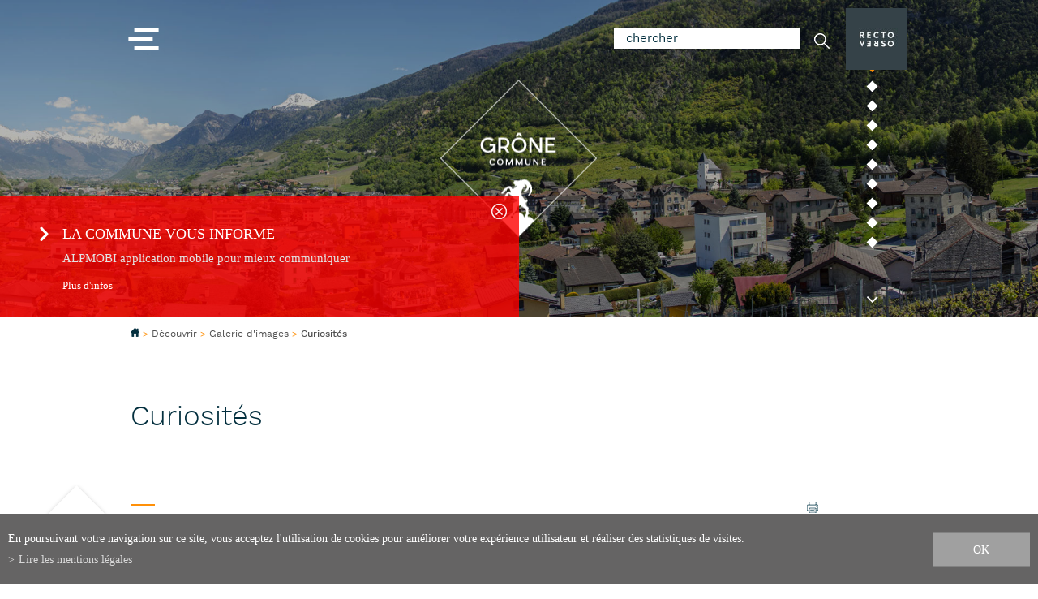

--- FILE ---
content_type: text/html; charset=UTF-8
request_url: https://www.grone.ch/commune/curiosites-275.html
body_size: 7300
content:
<!DOCTYPE html>
<html>
	<head>
	   	<title>Curiosit&eacute;s :: Administration Communale de Gr&ocirc;ne</title>
	   	<meta name="description" content="Situ&eacute;e dans le district de Sierre, Gr&ocirc;ne est une commune de plaine et regroupe les villages de Pramagnon, Itravers, Loye, Erdesson, Daillet, ainsi que les Mayens de R&eacute;chy. Sur le territoire de la commune se trouve le marais de Poutafontana, la plus importante r&eacute;serve naturelle aquatique du canton."/>
	   	<meta name="keywords" content="Curiosit&eacute;s Situ&eacute;e dans le district de Sierre, Gr&ocirc;ne est une commune de plaine et regroupe les villages de Pramagnon, Itravers, Loye, Erdesson, Daillet, ainsi que les Mayens de R&eacute;chy. Sur le territoire de la commune se trouve le marais de Poutafontana, la plus importante r&eacute;serve naturelle aquatique du canton."/>
	   	<meta http-equiv="Content-type" content="text/html; charset=utf-8"/>
	   	<meta name="viewport" content="width=device-width, initial-scale=1">
	   	<meta name="msvalidate.01" content="8F9F977B766D77B34385DE142B9CCD01" />
	   	<meta name="google-site-verification" content="mOgc5b7uAZxOIi9zXyY5i30BW9Vpyu7avjwUpN7BHN8" />
	   	
	   	
	   	
	   	<link rel="apple-touch-icon" sizes="72x72" href="/template/image/favicon/T2/apple-icon-72x72.png">
		<link rel="apple-touch-icon" sizes="76x76" href="/template/image/favicon/T2/apple-icon-76x76.png">
		<link rel="apple-touch-icon" sizes="114x114" href="/template/image/favicon/T2/apple-icon-114x114.png">
		<link rel="apple-touch-icon" sizes="120x120" href="/template/image/favicon/T2/apple-icon-120x120.png">
		<link rel="apple-touch-icon" sizes="144x144" href="/template/image/favicon/T2/apple-icon-144x144.png">
		<link rel="apple-touch-icon" sizes="152x152" href="/template/image/favicon/T2/apple-icon-152x152.png">
		<link rel="apple-touch-icon" sizes="180x180" href="/template/image/favicon/T2/apple-icon-180x180.png">
		<link rel="shortcut icon" type="image/x-icon" href="/faviconT2.ico"/>
	   	
	   	<meta property="og:image" content="https://www.grone.ch/data/images/accroches/Commune/galerie/curiosites.jpg"/>
	   	<meta property="og:title" content="Curiosit&eacute;s :: Administration Communale de Gr&ocirc;ne" />
		<meta property="og:description" content="Situ&eacute;e dans le district de Sierre, Gr&ocirc;ne est une commune de plaine et regroupe les villages de Pramagnon, Itravers, Loye, Erdesson, Daillet, ainsi que les Mayens de R&eacute;chy. Sur le territoire de la commune se trouve le marais de Poutafontana, la plus importante r&eacute;serve naturelle aquatique du canton." />
		<meta property="og:url" content="https://www.grone.ch/commune/curiosites-275.html" />
		<link rel="canonical" href="https://www.grone.ch/commune/curiosites-275.html"/>

		<link rel="stylesheet" type="text/css" href="/js/jquery/fancybox/fancybox.css?_v=5"/>
<link rel="stylesheet" type="text/css" href="/style/T2.css?_v=5"/>
		<link rel="stylesheet" href="https://maxcdn.bootstrapcdn.com/font-awesome/4.7.0/css/font-awesome.min.css" integrity="sha384-wvfXpqpZZVQGK6TAh5PVlGOfQNHSoD2xbE+QkPxCAFlNEevoEH3Sl0sibVcOQVnN" crossorigin="anonymous" />
<script src="/js/jquery/jquery-1.6.4.min.js?_v=5" type="text/javascript"></script>
<script src="/js/jquery/fancybox/jquery.fancybox-1.3.4.pack.js?_v=5" type="text/javascript"></script>
<script src="/js/jquery/openbox.js?_v=5" type="text/javascript"></script>
<script src="/js/functions.js?_v=5" type="text/javascript"></script>
<script src="/js/mandatory.js?_v=5" type="text/javascript"></script>
<script src="/js/adminzone.js?_v=5" type="text/javascript"></script>
<script src="/plugin/searchapi/js/searchapi.js?_v=5" type="text/javascript"></script>
<script src="/plugin/menu/js/menu.js?_v=5" type="text/javascript"></script>


<script>

</script>



<script>
$(document).ready(function()
{
	//valignAll();  //->A activer si besoin du valign
	openboxInit();
	$('input#searchquery-api').one('click', function(){ this.value=''; });
$('#cse-search-box-api').submit(function(event){ if($('#searchquery-api', this).val().trim()==''){ event.preventDefault();event.stopPropagation(); } });
animeMenu('menuT2Main','0',2);
animeMenu('menuT2fondMain','-',1);
	
	
	//Fonction qui ajoute du JQuery sur les listes
	initList(true);
	
	//Modifie les H1 avec les 2 formats
	transformTitle(".T2 .home h1");
	transformTitle(".T1 h1");
});

//Fonction qui ajoute le code JQUERY sur les listes
function initList(bFirst)
{
	/*if(!bFirst)  //->A activer si besoin du valign
		valignAll($(".listCtn")); */
	
	//Insertion des codes pour les effets sur les listes Ex. over ou ouverture FAQ
	//ATTENTION: pour chaque nouvelle fonction, il faudra penser à mettre une classe "donescroll"
	
}
</script>
<!-- Global site tag (gtag.js) - Google Analytics -->
<script async src="https://www.googletagmanager.com/gtag/js?id=G-YLNQYJ25FY"></script>
<script>
  window.dataLayer = window.dataLayer || [];
  function gtag(){ dataLayer.push(arguments); }
  gtag('js', new Date());

  gtag('config', 'G-YLNQYJ25FY');
  gtag('config', 'UA-56289795-1');
</script>

</head>
<body class=" T2 withListe">	
	<div id="dhtmltooltip"></div>
	<div id="mainPanel">

		<div id="leftPanel">
			<div class="searchHolder"><div id="searchCtnAPI">
	<form id="cse-search-box-api" action="/commune/curiosites-275.html">
		<input type="hidden" name="plug-searchapi-gosearch-go"/>
		<input type="text" id="searchquery-api" name="q" value="chercher" class="inputSearch"/>
		<input type="submit" name="dosearch" value="" class="btnSearch"/>
		<div class="divwrapper"></div>
	</form>
	<div class="divwrapper"></div>
</div></div>
			<div class="menuHolder"><div id="menuT2Main"><ul id="ulmid_menuT2" class="menu0">
	<li id="mid_68" class="menu0 " >
		
		<a href="#" target="_self" class="menu0 " style="">Grône officiel</a>
		<ul id="ulmid_68" class="menu1">
	<li id="mid_74" class="menu1 divwrapper" >
		
		<a href="/commune/demarches-administratives-128.html" target="_self" class="menu1 " style="">Démarches administratives</a>
		
		
	</li>
	<li id="mid_69" class="menu1 " >
		
		<a href="/commune/autorites-repartition-dicasteres-189.html" target="_self" class="menu1 " style="">Autorités</a>
		
		
	</li>
	<li id="mid_75" class="menu1 divwrapper" >
		
		<a href="/commune/services-communaux-142.html" target="_self" class="menu1 " style="">Services communaux</a>
		
		
	</li>
	<li id="mid_70" class="menu1 " >
		
		<a href="/commune/reglements-191.html" target="_self" class="menu1 " style="">Règlements</a>
		
		
	</li>
	<li id="mid_188" class="menu1 divwrapper" >
		
		<a href="/commune/communications-593.html" target="_self" class="menu1 " style="">Communications</a>
		
		
	</li>
	<li id="mid_72" class="menu1 " >
		
		<a href="/commune/publications-bulletin-officiel-avis-publics-364.html" target="_self" class="menu1 " style="">Enquêtes publiques et avis officiels </a>
		
		
	</li>
	<li id="mid_71" class="menu1 divwrapper" >
		
		<a href="/commune/votations-federales-139.html" target="_self" class="menu1 " style="">Votations / élections</a>
		
		
	</li>
	<li id="mid_73" class="menu1 " >
		
		<a href="/commune/finances-135.html" target="_self" class="menu1 " style="">Finances</a>
		
		
	</li>
	<li id="mid_101" class="menu1 divwrapper" >
		
		<a href="/commune/grone-info-80.html" target="_self" class="menu1 " style="">Grône-Info</a>
		
		
	</li>
	<li id="mid_151" class="menu1 " >
		
		<a href="https://map.vsgis.ch/grone" target="_blank" class="menu1 " style="">Cartographie (SIT)</a>
		
		
	</li>
	<li id="mid_256" class="menu1 divwrapper" >
		
		<a href="/commune/offres-emploi-1200.html" target="_self" class="menu1 " style="">Offres d'emploi</a>
		
		
	</li>
</ul>
		
	</li>
	<li id="mid_59" class="menu0 " >
		
		<a href="#" target="_self" class="menu0 " style="">Grône Pratique</a>
		<ul id="ulmid_59" class="menu1">
	<li id="mid_102" class="menu1 divwrapper" >
		
		<a href="/commune/scolarite-formation-146.html" target="_self" class="menu1 " style="">Scolarité et formation</a>
		
		
	</li>
	<li id="mid_103" class="menu1 " >
		
		<a href="/commune/enfance-159.html" target="_self" class="menu1 " style="">Enfance</a>
		
		
	</li>
	<li id="mid_104" class="menu1 divwrapper" >
		
		<a href="/commune/sante-social-bien-etre-163.html" target="_self" class="menu1 " style="">Social, santé, bien-être</a>
		
		
	</li>
	<li id="mid_105" class="menu1 " >
		
		<a href="/commune/armee-police-securite-166.html" target="_self" class="menu1 " style="">Armée, police, sécurité</a>
		
		
	</li>
	<li id="mid_106" class="menu1 divwrapper" >
		
		<a href="/commune/paroisse-171.html" target="_self" class="menu1 " style="">Paroisse</a>
		
		
	</li>
	<li id="mid_108" class="menu1 " >
		
		<a href="/commune/dechets-plantes-envahissantes-180.html" target="_self" class="menu1 " style="">Environnement - déchets</a>
		
		
	</li>
	<li id="mid_110" class="menu1 divwrapper" >
		
		<a href="/commune/mobilite-douce-transports-publics-stationnement-601.html" target="_self" class="menu1 " style="">Mobilité douce & transports publics</a>
		
		
	</li>
	<li id="mid_191" class="menu1 " >
		
		<a href="/commune/pompiers-ramonage-officiel-602.html" target="_self" class="menu1 " style="">Pompiers, ramonage officiel</a>
		
		
	</li>
	<li id="mid_215" class="menu1 divwrapper" >
		
		<a href="/commune/liens-utiles-821.html" target="_self" class="menu1 " style="">Liens utiles</a>
		
		
	</li>
	<li id="mid_224" class="menu1 " >
		
		<a href="/commune/agriculture-852.html" target="_self" class="menu1 " style="">Agriculture</a>
		
		
	</li>
	<li id="mid_231" class="menu1 divwrapper" >
		
		<a href="/commune/transition-energetique-886.html" target="_self" class="menu1 " style="">Transition énergétique</a>
		
		
	</li>
	<li id="mid_247" class="menu1 " >
		
		<a href="/commune/programme-integration-1115.html" target="_self" class="menu1 " style="">Intégration</a>
		
		
	</li>
	<li id="mid_273" class="menu1 divwrapper" >
		
		<a href="/commune/naturalisation-1321.html" target="_self" class="menu1 " style="">NATURALISATION</a>
		
		
	</li>
</ul>
		
	</li>
	<li id="mid_78" class="menu0 " >
		
		<a href="#" target="_self" class="menu0 " style="">Se divertir</a>
		<ul id="ulmid_78" class="menu1">
	<li id="mid_107" class="menu1 divwrapper" >
		
		<a href="/commune/loisirs-sports-culture-173.html" target="_self" class="menu1 " style="">Culture, Sport et loisirs</a>
		
		
	</li>
	<li id="mid_81" class="menu1 " >
		
		<a href="/commune/piscine-municipale-grone-104.html" target="_self" class="menu1 " style="">Piscine</a>
		
		
	</li>
	<li id="mid_122" class="menu1 divwrapper" >
		
		<a href="/commune/golf-club-sierre-329.html" target="_self" class="menu1 " style="">Golf</a>
		
		
	</li>
	<li id="mid_223" class="menu1 " >
		
		<a href="/commune/terrains-tennis-sont-fermes-841.html" target="_self" class="menu1 " style="">Tennis</a>
		
		
	</li>
	<li id="mid_123" class="menu1 divwrapper" >
		
		<a href="/commune/mobilite-douce-transports-publics-601.html" target="_self" class="menu1 " style="">Vélo</a>
		
		
	</li>
	<li id="mid_237" class="menu1 " >
		
		<a href="/commune/pumptrack-1208.html" target="_self" class="menu1 " style="">Pumptrack</a>
		
		
	</li>
	<li id="mid_124" class="menu1 divwrapper" >
		
		<a href="/commune/places-330.html" target="_self" class="menu1 " style="">Places de jeux</a>
		
		
	</li>
	<li id="mid_125" class="menu1 " >
		
		<a href="/commune/parcours-chemins-pedestres-192.html" target="_self" class="menu1 " style="">Chemins pédestres</a>
		
		
	</li>
	<li id="mid_127" class="menu1 divwrapper" >
		
		<a href="http://www.salle-recto-verso.ch/" target="_blank" class="menu1 " style="">Salle Recto-Verso</a>
		
		
	</li>
	<li id="mid_128" class="menu1 " >
		
		<a href="https://www.grone.ch/commune/agenda-manifestations-694.html" target="_self" class="menu1 " style="">Manifestations</a>
		
		
	</li>
</ul>
		
	</li>
	<li id="mid_84" class="menu0 " >
		
		<a href="#" target="_self" class="menu0 " style="">Découvrir</a>
		<ul id="ulmid_84" class="menu1">
	<li id="mid_112" class="menu1 divwrapper" >
		
		<a href="/commune/village-hameaux-247.html" target="_self" class="menu1 " style="">Village et hameaux</a>
		
		
	</li>
	<li id="mid_85" class="menu1 " >
		
		<a href="/commune/curiosite-patrimoine-243.html" target="_self" class="menu1 " style="">Curiosités et patrimoine</a>
		
		
	</li>
</ul>
		
	</li>
	<li id="mid_89" class="menu0 " >
		
		<a href="#" target="_self" class="menu0 " style="">Accueillir</a>
		<ul id="ulmid_89" class="menu1">
	<li id="mid_117" class="menu1 divwrapper" >
		
		<a href="/commune/gastronomie-211.html" target="_self" class="menu1 " style="">Gastronomie</a>
		
		
	</li>
	<li id="mid_118" class="menu1 " >
		
		<a href="/commune/hebergement-226.html" target="_self" class="menu1 " style="">Hébergements</a>
		
		
	</li>
	<li id="mid_116" class="menu1 divwrapper" >
		
		<a href="#" target="_self" class="menu1 " style="">Accès</a>
		
		
	</li>
	<li id="mid_230" class="menu1 " >
		
		<a href="/commune/couverts-865.html" target="_self" class="menu1 " style="">Couverts</a>
		
		
	</li>
	<li id="mid_120" class="menu1 divwrapper" >
		
		<a href="/commune/brochures-touristiques-201.html" target="_self" class="menu1 " style="">Brochures touristiques</a>
		
		
	</li>
</ul>
		
	</li>
</ul></div></div>
		</div>
		
		<div class="mainHolder">
		
			<div class="headerContainer">
				<div class="slider"><div id="sliderCtn">
	<div class="sliderElementCtn">
		<a href="#" target="_self" class="sliderElement current" rel="1" data-img="/data/images/slider/Commune/int/groneint1.jpg" style='background-image:url(/data/images/slider/Commune/int/groneint1.jpg)'>
			<div class="slogan empty"><span></span></div>
		</a>
		<a href="#" target="_self" class="sliderElement " rel="2" data-img="/data/images/slider/Commune/int/03_head_int.jpg" >
			<div class="slogan empty"><span></span></div>
		</a>
		<a href="#" target="_self" class="sliderElement " rel="3" data-img="/data/images/slider/Commune/int/MMP_1637.jpg" >
			<div class="slogan empty"><span></span></div>
		</a>
		<a href="/commune/vallon-rechy-246.html" target="_blank" class="sliderElement " rel="4" data-img="/data/images/slider/Commune/int/I_Vallon.jpg" >
			<div class="slogan empty"><span></span></div>
		</a>
		<a href="#" target="_self" class="sliderElement " rel="5" data-img="/data/images/slider/Commune/int/MMP_1652.jpg" >
			<div class="slogan empty"><span></span></div>
		</a>
		<a href="#" target="_self" class="sliderElement " rel="6" data-img="/data/images/slider/Commune/int/groneint2.jpg" >
			<div class="slogan empty"><span></span></div>
		</a>
		<a href="#" target="_self" class="sliderElement " rel="7" data-img="/data/images/slider/Commune/int/I_Vallon.jpg" >
			<div class="slogan empty"><span></span></div>
		</a>
		<a href="#" target="_self" class="sliderElement " rel="8" data-img="/data/images/slider/Commune/int/MMP_1602.jpg" >
			<div class="slogan empty"><span></span></div>
		</a>
		<a href="#" target="_self" class="sliderElement " rel="9" data-img="/data/images/slider/Commune/int/14_head_int.jpg" >
			<div class="slogan empty"><span></span></div>
		</a>
		<a href="#" target="_self" class="sliderElement " rel="10" data-img="/data/images/slider/Commune/int/12_head_int.jpg" >
			<div class="slogan empty"><span></span></div>
		</a>
	</div>
	<a href="#" class="arrow sliderNext"></a>
	<a href="#" class="arrow sliderPrev"></a>
	<div id="bullets"></div>
	
	
				
</div>	

<script>
(function(){ 
	

	var ctn = "#sliderCtn";
	var configSlide = "vertical";
	var configBullet = true;
	var configArrow = true;
	
	//Config css for animation. Use !important on .sliderElement.current to avoid transition of current element (exemple with opacity)
	var configCurrent =  { "top":"0%", "left":"0%",    "opacity":1, "z-index":1, "display":"block" }; //keep left and right in % to avoid error between pixel and percent (safari)
	var configPrevious = { "top":"0%", "left":"-100%", "opacity":1, "z-index":2, "display":"block" };
	var configNext =     { "top":"0%", "left":"100%",  "opacity":1, "z-index":2, "display":"block" };
	
	if(configSlide == "opacity")
	{
		configPrevious = { "top":"0%", "left":"0%", "opacity":0, "z-index":2, "display":"block" };
		configNext =     { "top":"0%", "left":"0%", "opacity":0, "z-index":2, "display":"block" };
	}
	
	if(configSlide == "vertical")
	{
		configPrevious = { "top":"100%", "left":"0%", "opacity":1, "z-index":2, "display":"block" };
		configNext =     { "top":"-100%", "left":"0%",  "opacity":1, "z-index":2, "display":"block" };
	}
	
	var animTime = 1000;
	
	var $elCtn = $(ctn + " .sliderElementCtn");
	var iCptElement = $(".sliderElement",$elCtn).length;
	
	var $current = $(".current",$elCtn);
	var iCurrent = parseInt($current.attr("rel"));
	var inprogress = false;
	
	var doSlide = function(pIdx, pCurrentGoTo, pAppearingStartTo){
		if(inprogress) return;
		inprogress = true;
		
		if(pIdx>iCptElement)
			pIdx = 1;
		else if(pIdx<1)
			pIdx = iCptElement;
		
		//Activation de la bullet
		$("#bullets a").removeClass("active");
		$("#bullet"+pIdx).addClass("active");
		
		var $appearing = $(" .sliderElement[rel="+ pIdx + "]",$elCtn);
		var $img = $("<img />").load(function(){
			$appearing.css("background-image", "url(" + $(this).attr("src") + ")");
			$current.animate( pCurrentGoTo , animTime, function(){ $(this).removeClass("current").removeAttr("style"); });
			$appearing.css(pAppearingStartTo).animate(configCurrent, animTime, function(){ $current = $(this); $current.addClass("current"); iCurrent = pIdx; inprogress=false; });
		}).attr("src", $appearing.attr("data-img"));
	};
	
	//Enlève le clic sur les href à # et donc pas de lien à suivre
	$(ctn + " a.sliderElement[href=#]").addClass("cursor").click(function(evt){ evt.preventDefault(); });
	
	//On bloc les effets si il n'y qu'un seul élément
	if(iCptElement<=1)
	{
		//On enlève les bullets et les flèches
		$('#bullets').css('display','none');
		$(ctn +' .arrow').css('display','none');
	}
	else
	{
		//Création des bullets de navigation
		if(configBullet)
		{
			for(var i=1 ; i <= iCptElement; i++)
			{
				var isActive = (i==1)?"active":"";
				$("<a href='#' class='"+isActive+"' id='bullet"+ i +"'></a>").click(function(ev){ ev.preventDefault(); if($(this).hasClass("active")) return; var index = parseInt($(this).attr("id").replace("bullet","")); execute(function(){ doSlide(index, configPrevious, configNext); }); }).appendTo("#bullets");
			}
		}
	}
	
	//Gestion des flèches
	if(configArrow)
	{
		$(ctn + " a.sliderNext").click(function(evt){ evt.preventDefault();  execute(function(){ doSlide((iCurrent+1), configPrevious, configNext); }); });
		$(ctn + " a.sliderPrev").click(function(evt){ evt.preventDefault(); execute(function(){ doSlide((iCurrent-1), configNext, configPrevious); }); });
	}
	else
		$(ctn +' .arrow').css('display','none');


	
	//Execute la fonction de callback et stop et restart interval si il y en a un car en mobile on pas pas de hover qui stop l'interval
	var execute = function(pCallback){
		var isinterval = (interval!=null); 
		if(isinterval) 
			sliderInterval();
		
		pCallback();
		
		if(isinterval) 
			sliderInterval();
	};
	
	//Ajout du défilement automatique: sliderInterval() start or stop interval depend if an interval is running
	var interval = null;
	var sliderInterval = function(){
		if(interval)
		{
			clearInterval(interval);
			interval = null;
		}
		else
			interval = setInterval(function(){ doSlide((iCurrent+1), configPrevious, configNext); } , 6000);
	}
	
	if(iCptElement>1)
		{
			//Ajout du swipe
			swipe(ctn, function(){ execute(function(){ doSlide((iCurrent+1), configPrevious, configNext); }); }, function(){ execute(function(){ doSlide((iCurrent-1), configNext, configPrevious); }); });
		
			sliderInterval();
			
			//Effet pour couper le défilement au survol
			$(ctn).hover(function(){ sliderInterval(); }, function(){ sliderInterval(); });
		}
	
	
})();

$(document).ready(function()
	{
		//Calcul la position des bullets et flèches
		var decalageBulletRight = ($(window).width() - 965) / 2;
		$("#bullets").css("right",decalageBulletRight + 40);//40=padding
		$(".arrow").css("right",decalageBulletRight + 40);//40=padding
		var decalageBulletTop = ($("#sliderCtn").height() - $("#bullets").height()) / 2;
		$("#bullets").css("top",decalageBulletTop);
		$(".arrow.sliderPrev").css("top",decalageBulletTop - 50);//50=padding-top
		$(".arrow.sliderNext").css("top",decalageBulletTop + $("#bullets").height() + 50);//50=padding-bottom
	}
)

</script></div>
				<div id="blocAlertes"><script type="text/javascript">
$(document).ready(function()
{
	$('#cartoucheInformationsCartoucheCtn .close').click(function() {
		$("#blocAlertes").hide('slow');
		//$(this).parent().parent().css('padding','0px');
		$.post("/commune/curiosites-275/cartoucheInformations-informationclosed-1116/ajaxmanager-plug-cartoucheInformations-fct-setInformationClosed.html");
	})	
});
</script>
<div id="cartoucheInformationsCartoucheCtn" class="cartoucheCtn">
	<div class="cartoucheElementCtn">
			<a class="cartoucheElement" href="/commune/commune-vous-informe-1116.html" target="_self" style="">
				<span class="txt">
					<h6>La Commune vous informe</h6>
					<span class="resume">ALPMOBI application mobile pour mieux communiquer</span>
					<span class="plus">Plus d'infos</span>
				</span>
			</a>
		<div class="divwrapper"></div>
		<div class="close"></div>
	</div>
</div></div>
				<div class="entete">
					<div class="allContainer">
						<a id="menuIcone"><span></span></a>
						<div class="col1"><a href="/"><img src="/template/image/logoT2.png" border="0"></a></div>
						<div class="col2">
							<div></div>
							<div><div class="searchHolder"><!-- placeholder for search --></div></div>
							<div><a href="http://www.salle-recto-verso.ch" target="_blank"><img src="/template/image/commune/logoTheatre.jpg" border="0"></a></div>
							<div class="divwrapper"></div>
							
						</div>
						<div class="divwrapper"></div>
						<a href="/" class="logoT2"></a>
					</div>
				</div>
				<div class="bgMenu ete"><div class="allContainer paddingMenu"><div class="menuHolder"><!-- placeholder for menu --></div></div></div>
			</div>
			<div></div>
			<div><div class="intzone1">
	<div class="allContainer padding" style="position:relative">
		<div class="youarehere"><div id="youarehereCtn"><span class="header"><a href='/commune/homepage.html'><img src='/template/image/home.png' border='0'></a></span><span class="separator"> > </span>Découvrir<span class="separator"> > </span><a href="/commune/galerie-images-270.html">Galerie d'images</a><span class="separator"> > </span><a href="/commune/curiosites-275.html">Curiosités</a></div></div>
		<div>
			<div class="entete"><div lang="Entête de la page" id="page">
	<div id="pageContextMenu" class="zoneMenu"></div>
	<div id="pageHeadCtn" class="headCtn">
		<h1>Curiosités</h1>
		<div class="resume"><h2></h2></div>
	</div>
	
</div></div>
			<div class="printsend"><div>
	<a href="javascript:var win=window.open('/noindex/commune/curiosites-275.html?media=print&plugin=%2Fprintsend-print-1','print', 'width=500, height=500,scrollbars=1, resizable=1');" class="impression" style="margin-right:0"></a>
	<!-- a href="/noindex/commune/curiosites-275.html?media=print&plugin=%2Fprintsend-pdf-1" class="pdf"></a>
	<a href="/noindex/commune/curiosites-275/ajaxmanager-plug-printsend-fct-sendAFriendView-returnformat-html.html" class="mail" target="openbox" onclick="void('openbox.ajax')"></a -->
	
	<!-- AddThis Button BEGIN -->
	<!-- div class="addthis_toolbox addthis_default_style" style="display:inline-block;">
		<a class="addthis_button_facebook"><img src="/template/image/vide.gif" border="0"></a> 
	 	<a class="addthis_button_twitter"><img src="/template/image/vide.gif" border="0"></a> 
	</div -->
	<!-- AddThis Button END -->		
</div></div>
			<div class="divwrapper"></div>
		</div>
		<div class="accesDirect"><div class="zoneAccesDirect">
	<a href="/piscine" target="_self"><span>Piscine</span></a>
	<a href="commune/scolarite-formation-146.html" target="_self"><span>Ecoles</span></a>
	<a href="https://map.vsgis.ch/grone/?lang=fr" target="_blank"><span>Cartographie / SIT</span></a>
	<a href="/guichetvirtuel" target="_self"><span>Démarches administratives</span></a>
	<a href="/commune/agenda-manifestations-694.html" target="_self"><span>Manifestations</span></a>
	<a href="/commune/gallerie-images-270.html" target="_self"><span>Galerie d'images</span></a>
	<a href="/commune/brochures-touristiques-201.html" target="_self"><span>Grône-Loye tourisme</span></a>
	<a href="/commune/tennis-841.html" target="_blank"><span>Tennis</span></a>
	<a href="/commune/locations-1201.html" target="_blank"><span>Locations de salles et couverts</span></a>
</div>

<script>

$(".zoneAccesDirect a").hover(function(){
	
	$("span",this).css("display","inline-block");
},function(){
	$("span",this).css("display","none");
})
</script></div>
	</div>
</div>
</div>
			<div><div class="intzone2">
	<div class="allContainer padding">
		<div class="col1">
			<div class="imgAccroche" style="background-image:url(/data/images/accroches/Commune/galerie/curiosites.jpg);"></div>
			
<div lang="Liste de pages" id="pageList" >
	<div id="pageListContextMenu" class="zoneMenu"></div>
	
	
	<div id="pageListCtn" class="listCtn">
			<a class="listElement divwrapper" href="/commune/scierie-loye-334.html" target="_self" data-url="">
				<span class="img" style="background-image:url(/data/images/accroches/Commune/decouvrir/curiosite/Scierie_loye.jpg);"><span class="puce"></span><span class="hover"></span></span>
				<span class="txt">
					<h5>La scierie à eau de Loye</h5>
					<span class="resume">Véritable héritage du patrimoine de Grône, la scierie à eau de Loye est toujours en état de fonctionner</span>
				</span>		
				<input type="hidden" id="aList[334]" name="aList[334]" value="0"/>
			</a>
		<div class="divwrapper"></div>
	</div>
	
</div>
			
			
			
			
			
			<!-- ECRAN POUR ADMIN -->
			
			
			
			 
			
			
			&nbsp;
		</div>
		<div class="col2">
			
		</div>
		<div class="divwrapper"></div>
	</div>
</div></div>
			<div><div class="divFooterLigne1">
	<div class="allContainer">
		<div><img src="/template/image/commune/adresseCommune.png" border="0"></div>
		<div>
			<div>Commune de Grône</div>
			<div>Rue Centrale 182<br />
3979 Grône</div>
			<div>T 027 458 15 03<br />
F 027 458 44 61<br />
<span id="buildM_697bd6e51437d"><script>buildMail("buildM_697bd6e51437d", "administration", "grone.ch","", "" , "");</script></span></div>
		</div>
		<div><img src="/template/image/commune/horaireCommune.png" border="0"></div>
		<div>
			<div>Horaires d'ouverture</div>
			<div>lundi - vendredi<br />
9h00 - 12h00<br />
ou sur rendez-vous<br />
</div>
			<div>&nbsp;</div>
		</div>		
		<div><div id="menuT2fondMain"><ul id="ulmid_menuT2fond" class="menu0">
	<li id="mid_150" class="menu0 divwrapper" >
		
		<a href="/commune/contact-127.html" target="_self" class="menu0 " style="">Contact</a>
		
		
	</li>
	<li id="mid_6" class="menu0 divwrapper" >
		
		<a href="/commune/homepage/mentionslegales-view-1.html" target="_self" class="menu0 " style="">Mentions légales</a>
		
		
	</li>
	<li id="mid_7" class="menu0 divwrapper" >
		
		<a href="/commune/homepage/sitemap-view-1.html" target="_self" class="menu0 " style="">Plan du site</a>
		
		
	</li>
</ul></div></div>
		<div class="divwrapper"></div>
		<div class="logoFond"><a href="http://www.salle-recto-verso.ch" target="_blank"><img src="/template/image/commune/logoTheatre.jpg" border="0"></a></div>
		<div class="divwrapper"></div>
	</div>
</div>
<div class="divFooterLigne2">
	<div class="allContainer">
		<div class="powered"><a href="http://www.boomerang.ch" target="_blank"></a></div>
	</div>
</div>

</div>
		</div>
		
	</div>
	<div id="zoneMonCompte"></div>			
	<div id="disclaimerCtn">
	<div class="disclaimer">
		<div class="txt">En poursuivant votre navigation sur ce site, vous acceptez l'utilisation de cookies pour améliorer votre expérience utilisateur et réaliser des statistiques de visites.</div>
		<a class="read" href="/commune/homepage/mentionslegales-view-1.html">Lire les mentions légales</a>
		<a class="close" href="#">ok</a>
	</div>	
	<script>
		$(document).ready(function(){	
			$('#disclaimerCtn .close').click(function(evt){
				evt.preventDefault(); 
				$('#disclaimerCtn').addClass("hide");
				$.post("/commune/curiosites-275/mentionslegales-disclaimer-OK/ajaxmanager-plug-mentionslegales-fct-setDisclaimer.html");
			}); 
		});
	</script>
</div>
	
</body>
</html>

--- FILE ---
content_type: text/css; charset: UTF-8;charset=UTF-8
request_url: https://www.grone.ch/style/T2.css?_v=5
body_size: 19247
content:
/*************** STYLE DE BASE  *******************/
audio, img[_wpro_media_data*='.mp3'].wproFilePlugin 
{
               display:block;
                width:100%;
                box-sizing:border-box;
                height:40px;
}
/* CONTAINERS PRINCIPAUX */
.mainHolder
{
	background:#f1f1f1;
}

.allContainer
{
	position:relative;
	max-width:965px;
	margin: 0 auto 0 auto;
	padding:0 10px 0 10px;
}

.headerContainer
{
	position:relative;
}
.headerContainer .slider
{
	position:relative;
	z-index:0;
	background:#032f3e;
}

.headerContainer .entete
{
	position:absolute;
	top:0;
	left:0;
	z-index:2;
	max-height:290px;
	width:100%;
}

.T1 .headerContainer .col1
{
	float:left;
	padding:12px 0 0 14px; 
}

.T1 .headerContainer .col1 img, .T2 .headerContainer .col1 img
{
	display:none;
}
.T1 .headerContainer .logoT1
{
	position:absolute;
	top:30px;
	right:0;
	text-align:right;
	padding-right:20px;
	background:url(/template/image/logoMobileT1.png) no-repeat;
	background-size:77px auto;
	width:77px;
	height:77px;
}

.T2 .headerContainer .logoT2
{
	position:absolute;
	top:10%;
	left:calc(50% - 58px);
	width:110px;
	background:url(/template/image/logoMobileT2.png) no-repeat;
	background-size:110px auto;
	height:110px;
}

.T2 .headerContainer .col1
{
	float:left;
	padding:78px 0 0 10px; 
}

.headerContainer .col2
{
	float:right;
}

.headerContainer .col2 > div:nth-child(1)
{
	padding-top:0px;
	float:right;
	padding-right:10px;
}

.home .headerContainer .col2 > div:nth-child(1)
{
	padding-right:12px;
}

.T1 .headerContainer .col2 > div:nth-child(3), .T2 .headerContainer .col2 > div:nth-child(3)
{
	display:none;
}

/*.T2 .headerContainer .col2 > div:nth-child(3) img
{
	width:70%;
	padding:10px 0 0 20px;
}*/

.headerContainer .searchHolder
{
	float:left;
	position:relative;
	z-index:200;
	margin:0 10px 0 57px;
}

/*Ancienne version avec les bg par saisons*/
/*.T1 .headerContainer .allContainer.paddingMenu
{
	padding-top:193px;
}
.T2 .headerContainer .allContainer.paddingMenu
{
	padding-top:208px;
}*/

.mainContainer
{
	position:relative;
	max-width:1180px;
	margin: 0 auto 0 auto;
	padding:0 10px 0 10px;
	background:#ffffff;
}

/*Style pour les pages intérieures*/
.intzone1
{
	background:#FFFFFF;
}
.intzone1 .allContainer.padding
{
	padding:14px 10px 30px 10px;
}
.intzone1 .accesDirect
{
	display:none;
}
.intzone1 .youarehere
{
	display:none;
}

.intzone1 .printsend
{
	width:28.5%;
	float:left;
	padding-top:150px;
}

.withListe .intzone1 .printsend
{
	width:25.6%;
}

.T1 .intzone2
{
	background:url(/template/image/theatre/fondContenu.jpg) no-repeat top center #f1f1f1;
	min-height:537px;
}

.T2 .intzone2
{
	background:#f2f2f2;
}

.withListe .intzone2 .col2
{
	display:none;
}

.intzone2 .allContainer.padding
{
	padding:25px 10px 50px 10px;
}
/*Fin style pour les pages intérieures*/

/* ENTETE DES PAGES*/
.headCtn
{
	overflow:hidden; /*fait office de divwrapper*/
	margin:50px 0 30px 0; 
}

.T2 .headCtn
{
	margin:20px 0 30px 0;
}

.home .headCtn
{
	margin:0; 
}
.headCtn h1
{
	margin:10px 0 0 0;
	font-size:35px;
}

.intzone2 .imgAccroche
{
	width:100%;
	background:no-repeat center center;
	background-size:cover;
	margin:0 0 50px 0;
}
.intzone2 .imgAccroche:before
{
	content:"";
	display:block;
	padding-top:83.3%;
}

.headCtn .resume:empty
{
	display:none;
}

/* LISTES */
.listCtn
{
	position:relative;
	margin-top:75px;
}

.listElement
{
	position:relative;
	display:block;
	margin:0 0 45px 0;
	text-decoration:none;
	/*overflow:hidden;*/
	
}

.T2 .listElement
{
	margin:0 0 20px 0;
}

.T1 .listElement .img
{
	position:relative;
	display:block;
	width:100%;
	background:url(/template/image/defaultListT1.jpg) no-repeat center center;
	background-size:cover;
}
.T2 .listElement .img
{
	position:relative;
	display:block;
	width:100%;
	background:url(/template/image/defaultListT2.jpg) no-repeat center center;
	background-size:cover;
}
.listElement .img:before
{
	content:"";
	display:block;
	padding-top:77.8%;
}
.T1 .listElement .puce
{
	position:absolute;
	bottom:0;
	left:0;
	z-index:2; 
	width:100%;
	height:13px;
	background:url(/template/image/theatre/cache.png) no-repeat center;
}

.T2 .listElement .puce
{
	position:absolute;
	bottom:-9px;
	left:calc(50% - 9px);
	z-index:2; 
	width:18px;
	height:18px;
	background:url(/template/image/commune/puce.png) no-repeat;
}
.listElement:hover .hover:before
{
	content:"";
	display:block;
	width:100%;
	height:100%;
	bottom:0;
	position:absolute;
	z-index:1;
	background:url(/template/image/commune/over.png) no-repeat bottom center;
	background-size:100%;
}

.T1 .listElement:hover .hover:before
{
	background:url(/template/image/theatre/over.png) no-repeat bottom center;
}

.listElement .txt
{	
	box-sizing:border-box;
	display:block;
	position:relative;
	padding:25px 21px 26px 23px;
	height:195px;
	overflow:hidden;
	text-align:center;
	background:#FFFFFF;
	box-shadow: 0px 2px 15px -5px rgba(0, 0, 0, 0.2);
}

.T2 .listElement .txt
{
	height:105px;	
}

.T1 .listElement .txt
{
	padding:15px 21px 26px 23px;
}

.listElement h5
{
	text-transform:uppercase;
	font-weight:bold;
	color:#383838;
	font-family:work_sansregular;
	font-size:14px;
	width:135px;
	display:inline-block;
	margin:0 0 37px 0;
	
}
.T1 .listElement h5
{
	font-weight:normal;
	font-family:brandon_grotesqueblack;
	font-size:14px;
	margin:0 0 20px 0;
}
.listElement .resume
{
	display:block;
	color:#58595b;	
	font-size:14px;
	font-family:work_sansregular;
	overflow:hidden;
	height:70px;
}
.T1 .listElement .resume
{
	font-family:charterroman;
	text-transform:uppercase;
	height:90px;
}

.T2 .listElement .resume
{
	display:none;
}
/* ZONE HTML */
.htmlcontent
{
	overflow:hidden;
	line-height:25px;
}
.htmlcontent img
{
	max-width:100%;
	height:auto!important;
}
	
.htmlcontent iframe
{
	max-width:100%;
}

/* STYLE GENERIQUE*/
.divwrapper
{
	clear:both;
}
.clear:after
{
	content:"";
	display:block;
	clear:both;
}
.lastcol
{
	margin-right:0px!important;
}

P
{
    margin-top: 7px;
    margin-bottom: 7px;
}

UL
{
	padding: 0px 0px 7px 13px;
	margin:0px 0px 0px 3px;
}

/* MEDIA QUERIES POUR LE MONTAGE */
@media only screen and (min-width:641px)
{
	.headCtn h1
	{
		margin:10px 0 30px 0;
		font-size:35px;
	}

	.headCtn .img
	{
		width:40%;
		float:left;
		margin-right:20px;
	}
	.T1 .headerContainer .logoT1
	{
		top:30px;
		padding-right:40px;
	}

	.T2 .headerContainer .logoT2
	{
		top:20%;
		left:calc(50% - 67px);
		width:135px;
	}
	.T1 .headerContainer .col2 > div
	{
		display:inline-block;
		vertical-align:top;
	}
	.T1 .headerContainer .col2 > div:nth-child(1)
	{
		padding-top:0px;
		float:right;
		padding-right:30px;
	}

	/*Listes*/
	.T1 .listElement
	{
		float:left;
		width:45.5%;
		margin-right:9%;
	}
	.T1 .listElement:nth-child(2n+0) /*adapter selon nbre de colonne*/
	{
		margin-right:0;
	}
	
	.T2 .listElement
	{
		float:left;
		width:30%;
		margin-right:3%;
	}
	.T2 .listElement:nth-child(3n+0) /*adapter selon nbre de colonne*/
	{
		margin-right:0;
	}

	.listElement .img
	{
		float:none;
		width:100%;
	}
	
	/*Page intérieure*/
	.withListe .intzone1 .entete, .withListe .intzone2 .col1
	{
		width:74.4%;
		padding-right:0;
	}
	.intzone1 .entete
	{
		width:64.8%;
		padding-right:6.7%;
		float:left;
	}
	.intzone1 .allContainer.padding
	{
		padding:14px 40px 30px 46px;
	}
	.intzone2 .allContainer.padding
	{
		padding:50px 40px 150px 46px;
	}
	.T2 .intzone2 .allContainer.padding
	{
		padding:30px 40px 150px 46px;
	}
	.intzone2 .col1
	{
		width:64.8%;
		padding-right:6.7%;
		float:left;
		min-height:200px;
	}
	.intzone2 .col2
	{
		width:28.5%;
		float:left;
	}
	
}

@media only screen and (min-width:800px)
{
	.headerContainer .col2 > div:nth-child(1)
	{
		padding-top:0px;
		float:right;
		padding-right:80px;
	}
}

@media only screen and (min-width:900px)
{
	
	.headerContainer .col2 > div:nth-child(1)
	{
		float:none;
	}	
	.T2 .headerContainer .col2 > div:nth-child(3)
	{
		display:block;
	}

	.T2 .headerContainer .col2 > div:nth-child(3) img
	{
		width:auto;		
		padding:10px 0 0 0;
	}	
	
	.T2 .headerContainer .col1 img
	{
		width:100%;
		display:block;
	}
	.T2 .headerContainer .logoT2
	{
		display:none;		
	}	
	
	.T1 .listCtn
	{
		margin-left:23%;
	}
	
	.T2 .listCtn
	{
		margin-left:0;
	}
}

@media only screen and (min-width:1200px)
{
	.intzone1 .accesDirect
	{
		background:url(/template/image/commune/fondAccesDirect.png) no-repeat;
		min-width:80px;
		height:498px;
		position:absolute;
		top:204px;
		left:-60px;
		z-index:1;
		display:block;
	}
	
	.intzone1 .youarehere
	{
		display:block;
		padding-bottom:48px;
	}	
	.T1 .headerContainer .col1 img
	{
		width:100%;
		display:block;
	}
	.T1 .headerContainer .logoT1
	{
		display:none;		
	}
	.T2 .headerContainer .col2 > div
	{
		display:inline-block;
		vertical-align:top;
	}
	.T2 .headerContainer .col2 > div:nth-child(1)
	{
		padding-top:0px;
		float:right;
		padding-right:30px;
	}
	.T1 .headerContainer .col2 > div:nth-child(1), .T2 .headerContainer .col2 > div:nth-child(1)
	{
		padding-top:13px;
		padding-right:0!important;
		float:none;
	}
	.T2 .headerContainer .col2 > div:nth-child(3)
	{
		display:inline-block;
	}
	
	.headerContainer .allContainer.paddingMenu
	{
		padding-top:25px;
	}
}

@media only screen and (min-width:1400px)
{
	.intzone1 .accesDirect
	{
		left:-135px;
	}
}


/* TABLES */
table P
{
	margin:0px;
	padding:0px;
}

table tbody.originaltbody
{
	display:table-row-group;
}
table tbody.responsivedtbody
{
	display:none;
}

/* 
MEDIA QUERIES FOR TABLE: max-width = width of htmlcontent
Je le fait dans ce sens pour pas toucher les tables originales (taille et alignement)
*/
@media only screen and (max-width:800px)
{
	table
	{
		width:100%!important;
		table-layout:fixed; /*pour que les images suivent*/
	}
	table td
	{ 
		width:auto!important;
	}
	table img
	{	
		max-width:100%;
		height:auto!important;
	}
	
	table tbody.originaltbody
	{
		display:none;
	}
	table tbody.responsivedtbody
	{
		display:table-row-group;
	}
	
	table.responsived th, table.responsived td
	{
		display:block;
		width:100%!important;
		margin:0px!important;
		padding:0px!important;
		text-align:left;
	}
	
	table.responsived th p, table.responsived td p
	{
		text-align:left;
	}
	
	table tbody.responsivedtbody th, table.responsived th
	{
		border-top:5px solid transparent;
		border-bottom:5px solid transparent;
		margin-bottom:50;
	}	
	
	table tbody.responsivedtbody .thmain
	{	
		text-transform:uppercase;
		border-top:10px solid transparent!important;
		border-bottom:10px solid transparent!important;
	}
	
	table tbody.responsivedtbody .thspan
	{
		display:block!important;
		font-weight:bold;
		margin:10px 0px 5px 0px;
	}
}

/* STYLES INVARIABLES */
.desactivatepage /*Pour l'affichage du text "désactivé " dans les listes et les titres des pages */
{
	font-size:11px;
	font-style:italic;
	font-weight:normal;
	color:red;
}

/* MANDATORY FIELD */
.mandatory, .mandatoryCustom /*Style des champs obligatoires. Defini 2 styles, cf mandatory.js */
{
  background-color: #d7d5d5;
}

.mandatoryFailed, .mandatoryCustomFailed /*Style des champs obligatoires lorsqu'un submit à echoué*/
{
  background-color: #FFE3E8;
  border:1px dotted red;
}

.error /*Pour l'affichage des messages erreurs */
{
	color: red;
}

.helpMsg
{
	color:green;
}

/*-- END MANDATORY FIELD --*/

/*-- FIELDSET --*/

legend
{
	font-family: arial;
    font-size: 11px;
    color:black;
}

fieldset
{
	border: 1px solid  #888888;
	margin:6px;
	background-color:#fdfdfd;
}

fieldset table, fieldset div /*margin pour les element dans le fieldset*/
{
	margin: 5px;
}

fieldset table table, fieldset div div, fieldset table div, fieldset div table /*Annule le margin pour les sous-element du fieldset*/
{
	margin: 0px;
}

/*-- FIN FIELDSET --*/
.tdAdmin
{
	width:90px;
	vertical-align:top;
	padding:5px;
}

.tdListAdmin
{
	padding-top:2px;
	padding-bottom:2px;
}

.tableListAdmin
{
	margin:10px;
}
/*-- FORM --*/
form
{
	margin:0px;
	padding:0px;
}

input[type=checkbox], input[type=radio]
{ 
  border: none; 
  background-color:transparent;
}

/*-- FIN FORM --*/

.admin_scroll
{
    overflow-y: auto;
    float: left;
    width: 300px;
    position: relative;
    height: 250px;
    background: transparent;
}

.popupBloc
{
	background-image: url('/template/image/admin/bgadmin.gif'); 
	border: #101010 1px solid;
	padding:10px;
	font-family: arial;
    font-size: 11px;
    color:black;
}

.popupTitle
{
	padding-left:10px;
	background-image: url('/template/image/admin/titlebar.gif'); 
	font-family: Arial;
    font-size: 11px;
    color:black;
}

.popupTd
{
	padding:5px 10px 5px 10px;
	vertical-align:top;
}

/*Style pour la navigation*/
.loadmore
{
	text-align:center;
	padding:10px 0px 10px 0px;
	visibility:hidden;
}

.loadmore img
{
	filter:alpha(opacity=50); 
	-moz-opacity:0.50; 
	opacity: 0.50; 
}

/*Style pour le jqDdD*/
.drag
{
	opacity:0.5;
	cursor:move;
}
 .drop
{
	cursor:move;
	outline: 1px dashed black;
}
 .drag a, .drop a
{
	cursor:move;
}

/*************** FIN STYLE DE BASE  *******************/

/*************** ADMIN ZONE ********************/
.hilightZone
{
	outline: 1px solid #aaaaaa;
	margin:0px ;
	padding:0px ;
	vertical-align:top;
	position:relative; 
	width:100%;
	min-height:60px;
	height:auto !important;
	-height:60px; /*Pour IE 6*/
	background-image:url(/template/image/admin/bgzone.png);
	margin-bottom:5px;
}

.stdZone
{
	outline: 1px solid #eeeeee;
	margin:0px ;
	padding:0px ;
	vertical-align:top;
	position:relative; 
	width:100%;
	min-height:60px;
	height:auto !important;
	-height:60px; /*Pour IE 6*/
	background-image:url(/template/image/admin/bgzone.png);
	margin-bottom:5px;
}

.stdZoneFixed
{
	outline: 1px solid #666666;
	margin:0px ;
	padding:0px ;
	vertical-align:top;
	position:relative; 
	width:100%;
	min-height:60px;
	height:auto !important;
	-height:60px; /*Pour IE 6*/
	background-image: url('/template/image/admin/bgadmin.gif'); 
	margin-bottom:5px;
}
	
.zoneMenu
{
	margin:0px ;
	padding: 0px ;	
	position:absolute; 
	top:-35px;
	left:-1px;
	width:100%;
}

.zoneMenuFixed
{
	margin:0px ;
	padding: 0px ;
	position:relative; 
	top:0px;
	left:0px;
	width:100%;
}

.stdZoneFixed table
{
	table-layout:auto!important; /*contré le fixed setté pour le responsive*/	
}

.tblContextMenuTitle
{
	margin:0px ;
	padding: 0px ;
	width:100%;
	background-image: url('/template/image/admin/titlebar.gif'); 
	height:18px;
  	color:#86081D;
  	font-size:11px;
	font-family:Tahoma;
	table-layout:auto!important; /*contré le fixed setté pour le responsive*/
}

.tblContextMenu
{
	border:0px;
	margin:0px ;
	width:100%;
	padding: 0px ;
 	height:19px;
	background-image:url(/template/image/admin/bgmenu.png);
	table-layout:auto; /*contré le fixed setté pour le responsive*/	
	
}
.tblContextMenu table
{
	table-layout:auto; /*contré le fixed setté pour le responsive*/	
	width:auto!important;/*contré le fixed setté pour le responsive*/
}
		
.stdContextMenu
{
	margin:0px ;
	padding: 0px ;
	border:0px;
	height:19px;
	padding-bottom:5px;
}

.stdContextMenuSep
{
	margin:0px ;
	padding: 0px ;
	border:0px;
	height:19px;
	background-image:url(/template/image/admin/bgmenusep.png);
	background-repeat:no-repeat; 
}

  	
.hilightContextMenu
{
	margin:0px ;
	padding: 0px ;
	height:18px;
	background-image:url(/template/image/admin/bgmenusel.png);
	padding-bottom:5px;
}

.stdTextContextMenu
{
	margin-left:5px;
	margin-right:5px;
	text-decoration:none;
  	color: #000000;
	font-size: 11px;
	font-family:Tahoma;
	
}

.hilightTextContextMenu
{
	margin-left:5px;
	margin-right:5px;
	text-decoration:none;
	color: #AB0404;
	font-size: 11px;
	font-family:Tahoma;
	
	
}
/*************** FIN ADMIN ZONE ********************//*****************/
/** QapTcha CSS **/
/*****************/
.QapTcha { float:left;margin-top:20px;width:224px;}
.QapTcha .clr{ clear:both; }
.QapTcha .bgSlider { width:202px;height:22px;float:left;background:url('/plugin/captcha/template/images/fondcaptcha.png') no-repeat; }
.QapTcha .Slider { width:47px;height:22px;background:url('/plugin/captcha/template/images/btncaptcha.png') no-repeat;cursor:e-resize;position:relative;top:0;left:0; }
.QapTcha .TxtStatus { width:282px;padding:3px;margin-top:7px;text-align:left;color:#787878;font-family:Verdana;font-size:10px;clear:both; }
.QapTcha .dropSuccess {  background:transparent;color:#4e8b37; }
.QapTcha .dropError { color:#787878; }
.QapTcha .Lock { float:left;margin-left:5px;margin-top:2px;background:url('/plugin/captcha/template/images/verrouillage.png') no-repeat top left;width:15px;height:17px; }
.QapTcha .unLock { float:left;margin-left:5px;margin-top:2px;background:url('/plugin/captcha/template/images/verrouillage.png') no-repeat top right;width:16px;height:17px; }
.QapTcha .divError { background:red;color:#FFFFFF;width:230px; }/*************************************
Style pour les cartouches du carrousel
**************************************/
.T1 .carrouselCtn
{
	max-width:370px;
	overflow:hidden;	
	margin:0 auto 0 auto;
	padding:0 auto 0 auto;
}

.T2 .carrouselCtn
{
	max-width:370px;
	overflow:hidden;	
	margin:0 auto 0 auto;
	padding:0 auto 0 auto;
}

.carrouselElement
{
	position:relative;
	display:block;
	text-decoration:none;
}
.T1 .carrouselElement .img
{
	position:relative;
	display:block;
	width:100%;
	background:url(/template/image/defaultListT1.jpg) no-repeat center center;
	background-size:cover;
}
.T2 .carrouselElement .img
{
	position:relative;
	display:block;
	width:100%;
	/*background:url(/template/image/defaultListT2.jpg) no-repeat center center;*/
	background:url(/template/image/defaultListT2.jpg) no-repeat top center;
	background-size:cover;
}
.carrouselElement .img:before
{
	content:"";
	display:block;
	padding-top:77.8%;
}

.T1 .carrouselElement .puce
{
	position:absolute;
	bottom:0;
	left:0;
	z-index:2; 
	width:100%;
	height:13px;
	background:url(/template/image/theatre/cache.png) no-repeat center;
	
}

.T2 .carrouselElement .puce
{
	position:absolute;
	bottom:-9px;
	left:calc(50% - 9px);
	z-index:2; 
	width:18px;
	height:18px;
	background:url(/template/image/commune/puce.png) no-repeat;
}
.carrouselElement:hover .hover:before
{
	content:"";
	display:block;
	width:100%;
	height:100%;
	bottom:0;
	position:absolute;
	z-index:1;
	background:url(/template/image/commune/over.png) no-repeat bottom center;
}

.T1 .carrouselElement:hover .hover:before
{
	background:url(/template/image/theatre/over.png) no-repeat;
	background-position:49.9% bottom;
}

.carrouselElement .txt
{	
	box-sizing:border-box;
	display:block;
	position:relative;
	padding:25px 21px 26px 23px;
	height:195px;
	overflow:hidden;
	text-align:center;
	background:#FFFFFF;
	box-shadow: 0px 2px 15px -5px rgba(0, 0, 0, 0.2);
}
.T1 .carrouselElement .txt
{
	padding:15px 21px 26px 23px;
}

.carrouselElement h5
{
	text-transform:uppercase;
	font-weight:bold;
	color:#383838;
	font-family:work_sansregular;
	font-size:14px;
	width:135px;
	display:inline-block;
	margin:0 0 37px 0;
	
}
.T1 .carrouselElement h5
{
	font-weight:normal;
	font-family:brandon_grotesqueblack;
	font-size:14px;
	margin:0 0 20px 0;
}
.carrouselElement .resume
{
	display:block;
	color:#58595b;	
	font-size:14px;
	font-family:work_sansregular;
	overflow:hidden;
	height:70px;
}
.T1 .carrouselElement .resume
{
	font-family:charterroman;
	text-transform:uppercase;
	height:90px;
}
.carrouselElement .date
{	
	position: absolute;
    display: block;
    top: 0px;
    left: 0px;
    padding: 5px 10px 5px 10px;
    color: #ffffff;
    z-index: 0;
    width: 100%;
	box-sizing:border-box;
	background:url(/plugin/manifestation/template/image/date.png);
	font-size:14px;
}
/*affiche pas les puces*/
.jcarousel-skin li
{
	list-style-type: none;
}

/*Style pour les zone html libre*/
#TableZoneHtml, #TableZoneHtml P
{
	margin:0px;
	padding:0px;
	border-collapse:collapse;
}


/***********************
STYLE POUR LE CARROUSEL
************************/
/*Style pour le container du carrousel*/
.jcarousel-skin .jcarousel-container {
	
}

.jcarousel-skin .jcarousel-direction-rtl {
	direction: rtl;
}

/*Style pour le carrousel en lui-même*/
.T1 .jcarousel-skin .jcarousel-container-horizontal, .T2 .jcarousel-skin .jcarousel-container-horizontal  
{ 
	height:390px;
	margin:0 44px 0 51px;
}

.jcarousel-skin .jcarousel-clip {
    overflow: hidden;
}

/*Zone où se trouve l'ensemble des éléments à défiler*/
.jcarousel-skin .jcarousel-clip-horizontal {
    width:100%;
	height:390px
}

/*Tailles des cartouches intérieurs*/
.jcarousel-skin .jcarousel-item {
    width:249px;
	height:390px;
}

.jcarousel-skin .jcarousel-item-horizontal {
	margin-left: 2px;
   	margin-right: 26px;
}

.jcarousel-skin .jcarousel-direction-rtl .jcarousel-item-horizontal {
	margin-left: 30px;
    margin-right: 0;
}

.jcarousel-skin .jcarousel-item-placeholder {
  
}

/*Gestion des flèches*/
.jcarousel-skin .jcarousel-next-horizontal {
    position: absolute;
    top: 47%;
    right: -43px;
    width: 15px;
    height: 23px;
    cursor: pointer;
    background: url(/plugin/carrousel/template/images/right.png) no-repeat 0 0;
}

.jcarousel-skin .jcarousel-direction-rtl .jcarousel-next-horizontal {
    left: 5px;
    right: auto;
    background-image: url(/plugin/carrousel/template/images/left);
}

.jcarousel-skin .jcarousel-prev-horizontal {
    position: absolute;
    top: 47%;
    left: -43px;
    width: 15px;
    height: 23px;
    cursor: pointer;
    background: url(/plugin/carrousel/template/images/left.png) no-repeat 0 0;
}

.jcarousel-skin .jcarousel-direction-rtl .jcarousel-prev-horizontal {
    left: auto;
    right: 5px;
    background-image: url(/plugin/carrousel/template/images/right.png);
}

@media only screen and (min-width:730px)
{
	.T1 .jcarousel-skin .jcarousel-container-horizontal
	{
		margin:0 74px 0 81px;
	}

	.T1 .carrouselCtn
	{
		max-width:700px;
	}
	

}

@media only screen and (min-width:770px)
{
	
	
	.T2 .carrouselCtn
	{
		max-width:370px;
	}
}



@media only screen and (min-width:1000px)
{
	.T2 .jcarousel-skin .jcarousel-container-horizontal 
	{
		margin:0 74px 0 81px;
	}
	
	.T1 .carrouselCtn, .T2 .carrouselCtn
	{
		max-width:100%;	
	}
}/* CARTOUCHE GENERIQUE */
.cartoucheCtn
{
	position:relative;	
}

.cartoucheCtn h5
{
	margin:20px 0px 10px 0px;
	text-transform:uppercase;
	font-weight:bold;
}

.cartoucheCtn .more
{
	display:block;
	color:#000000;
	text-decoration:none;
	text-align:right;
}

.cartoucheCtn .rss
{
	position:absolute;
	display:block;
	top:0px;
	right:0px;
}
.cartoucheCtn .archive
{
	display:block;
	color:#000000;
	text-decoration:none;
	padding:5px 0px 5px 0px;
}
.cartoucheCtn .archive > a
{
	margin-left:3px;
	text-decoration:none;
	color:grey;
}

.cartoucheElementCtn
{
	position:relative;
}

.cartoucheElement
{
	position:relative;
	display:block;
	margin:0 0 20px 0;
	text-decoration:none;
	overflow:hidden;
}

.T1 .cartoucheElement .img
{
	position:relative;
	display:block;
	float:left;
	width:30%;
	background:url(/template/image/defaultListT1.jpg) no-repeat center center;
	background-size:cover;
}
.T2 .cartoucheElement .img
{
	position:relative;
	display:block;
	float:left;
	width:30%;
	background:url(/template/image/defaultListT2.jpg) no-repeat center center;
	background-size:cover;
}
.cartoucheElement .img:before
{
	content:"";
	display:block;
	padding-top:75%;
}
.cartoucheElement:hover .img
{
	opacity:0.75;
}

.cartoucheElement .txt
{
	display:block;
	position:relative;
	padding:14px 14px 14px 14px;
	overflow:hidden;
}

.cartoucheElement h6
{
	margin:0px 0px 10px 0px;
	font-weight:bold;
	color:#000000;
	
}
.cartoucheElement .resume
{
	display:block;
	color:#000000;	
}

/* CARTOUCHE NEWS */
#cartoucheNewsCartoucheCtn .cartoucheElement
{
	padding-bottom:18px;
}

#cartoucheNewsCartoucheCtn .cartoucheElement .date
{
	position:absolute;
	display:block;
	bottom:5px;
	right:7px;
	color:grey;
	font-size:11px;
}

/* MEDIA QUERIES */
@media only screen and (min-width:641px)
{
	.cartoucheElement .img
	{
		float:none;
		width:100%;
	}
}

/* CARTOUCHE ALERTE ROUGE */
#blocAlertes .cartoucheCtn
{
	position:relative;	
	margin:0 0 0 0;
	padding:30px 10px 10px 10px;
	background:#f5f5f5;
	border:0;
}
#blocAlertes .cartoucheCtn:before
{
	content:"";
	position:absolute;
	top:70px;
	left:0;
	right:0;
	bottom:0;
	opacity:.03;
}


#blocAlertes .cartoucheCtn h5
{
	margin:0 0 25px 0;
	padding:0;
	font-size:22px;
	font-weight:normal;
	color:#454b56;
	text-transform:uppercase;
}


#blocAlertes .cartoucheCtn .more
{
	position:relative;
	display:inline-block;
	width:100%;
	text-align:right;
	font-weight:bold;
	color:#84888f;
	text-decoration:none;
	text-align:right;
	vertical-align:middle;
}
#blocAlertes .cartoucheCtn .more:after
{
	content:">";
	display:inline-block;
	font-size:19px;
	color:#96da47;
	margin-left:10px;
	margin-top:-2px;
	vertical-align:middle;
}

#blocAlertes .cartoucheElementCtn
{
	position:relative;
}

#blocAlertes .cartoucheElement
{
	position:relative;
	display:block;
	margin:0 0 20px 0;
	text-decoration:none;
}

#blocAlertes .cartoucheElement .txt
{
	display:block;
	position:relative;
	padding: 0 0 0 30px;
	overflow:hidden;
}

#blocAlertes .cartoucheElement h6
{
	position:relative;
	margin:7px 0px 8px 0px;
	color:#ffffff;
	border:0;
	padding:0;
	text-transform:uppercase;
	font-size:18px;
	font-weight:normal;
}

#blocAlertes .cartoucheElement h6:before
{
	content:"";
	position:absolute;
	top:50%;
	left:-28px;
	width:11px;
	height:18px;
	margin-top:-9px;
	background:url(/plugin/cartouche/template/images/arrow-big.png) no-repeat center center;
	transition:left .2s;
}
#blocAlertes .cartoucheElement:hover h6:before
{
	left:-18px
}
#blocAlertes .cartoucheElement .resume
{
	display:block;
	color:#e3e3e3;
	line-height:1.5em;	
	font-size: 15px;
}

#blocAlertes .cartoucheElement .plus
{
	display:block;
	color:#ffffff;
	margin:15px 0 0 0;
	line-height:normal;	
	font-size: 13px;
}

@media (min-width:1020px)
{
	#blocAlertes .cartoucheCtn
	{
		margin:0 0 20px 0;
		padding:30px 37px 10px 27px;
	}
	
	#blocAlertes .cartoucheElement .txt
	{
		padding: 0 0 0 50px;
	}
	
}

#blocAlertes
{
	width:100%;
	height:auto;
	position:relative;
	z-index:1100;
}

#blocAlertes #cartoucheInformationsCartoucheCtn
{
	background:rgba(255, 0, 0, 0.8);
	padding-bottom:10px;
	padding-right:30px;
	width:100%;
	box-sizing:border-box;
}
.T1 #blocAlertes #cartoucheInformationsCartoucheCtn
{
	background:rgba(255, 0, 0, 1);
}

#blocAlertes #cartoucheInformationsCartoucheCtn .cartoucheElementCtn .close
{
	position:absolute;
	top:-20px;
	right:-15px;
	height:19px;
	width:19px;
	display:block;
	background:url('/plugin/cartouche/template/images/close.png') no-repeat;
	cursor:pointer;
}

/* MEDIA QUERIES POUR LE MONTAGE */
@media only screen and (min-width:1200px)
{
	#blocAlertes
	{
		position:absolute;
		bottom:48px;
		left:0px;
	}
	
	#blocAlertes
	{
		max-width:50%;
	}
}
@media only screen and (min-width:1600px)
{
		
	#blocAlertes
	{
		max-width:33%;
	}
}
#documentListCtn.listCtn
{
	margin-left:0!important;
}

#documentListCtn .listElement
{
	/*width:auto;
	float:none;*/
	margin:0 0 10px 0;
	overflow:visible;
	width:100%;
	float:none;
}

#documentListCtn .listElement > a
{
	display:block;
	text-decoration:none;
}

#documentListCtn .listElement .txt
{
	height:auto;
	box-shadow:none;
	background:transparent;
	text-align:left;
	padding:0 21px 26px 33px;
}

#documentListCtn .listElement h5
{
	text-transform:uppercase;
	font-weight:normal;
	color:#ff9008;
	font-family:work_sansregular;
	font-size:16px;
	width:auto;
	display:inline-block;
	margin:0 0 10px 0;
}

.T1 #documentListCtn .listElement h5
{
	color:#14d345;
	font-family:brandon_grotesqueblack;
}
#documentListCtn .listElement .resume
{
	display:block;
	color:#58595b;	
	font-size:14px;
	font-family:work_sansregular;
	overflow:visible;
	height:auto;
}

.T1 #documentListCtn .listElement .resume
{
	font-family:charterroman;
	text-transform:uppercase;
}

#documentListCtn .listElement .icone
{
	position:absolute;
	display:block;
	top:0px;
	left:0px;
	width:22px;
	height:20px;
}

#documentListCtn .listElement .admin
{
	position:absolute;
	display:block;
	top:5px;
	left:-12px;
}#faqListCtn.listCtn
{
	margin-left:0!important;
}

#faqListCtn .listElement
{
	width:auto;
	float:none;
	border:0px;
	margin:0px 0px 10px 0px;
}

#faqListCtn .listElement .question
{
	position:relative;
	display:block;
	width:auto;
	text-decoration:none;
	padding:29px 25px 29px 68px;
	background:url(/plugin/faq/template/image/faqclose.png) no-repeat 38px center #354248;
}

.T2 #faqListCtn .listElement .question
{
	background:url(/plugin/faq/template/image/faqclose.png) no-repeat 38px center #032f3e;
}
#faqListCtn .listElement .question h5
{
	color:#ffffff;
	text-transform:uppercase;
	margin:0px;
	width:auto;
	padding: 0;
	font-weight:normal;
	font-family:brandon_grotesque_regular;
}

.T2 #faqListCtn .listElement .question h5
{
	font-weight:normal;
	font-family:work_sansmedium;
}

#faqListCtn .listElement .question.open, #bodyprint #faqListCtn .listElement .question
{
	background:url(/plugin/faq/template/image/faqopen.png) no-repeat 38px center #354248;
	color:#FFFFFF;
}

.T2 #faqListCtn .listElement .question.open, #bodyprint #faqListCtn .listElement .question
{
	background:url(/plugin/faq/template/image/faqopen.png) no-repeat 38px center #032f3e;
}

#faqListCtn .listElement .question.open h5, #bodyprint #faqListCtn .listElement .question h5
{
	color:#FFFFFF;
}

#faqListCtn .listElement .answer
{
	display:none;
	padding:10px 0px 10px 38px;
	overflow:hidden; /*pour pas que le html déborde*/
}

#bodyprint #faqListCtn .listElement .answer
{
	display:block;
}#galleryimageListCtn .listElement
{
	width:auto;
	height:auto;
	box-sizing:border-box;
	padding:5px;
	border:0px;
	/*background:grey;*/
	margin:0 0 10px 0;
	/*-webkit-border-radius: 10px;
	-moz-border-radius: 10px;
	border-radius: 10px;*/
	overflow:visible;
}

#galleryimageListCtn .listElement .img
{
	width:100%;
	float:none;
	/*-webkit-border-radius: 10px;
	-moz-border-radius: 10px;
	border-radius: 10px;*/
}

#galleryimageListCtn .listElement .img:before
{
	content:"";
	padding-top:100%;
}

#gallerywithfancybox
{
	display:none; /*use photoswipe if element not visible */
}

#galleryimageListCtn .listElement .admin
{
	display:block;
	margin:7px 0px 2px 0px;
}

#galleryimageListCtn .listElement .admin > a
{
	color:#ffffff;
	text-decoration:none;	
}

.galleryimageInner
{
	position:relative;
	display:block;
	max-width:100%;
	margin-bottom:20px;
}

/* MEDIA QUERIES */
@media only screen and (min-width:321px)
{
	.T1 #galleryimageListCtn .listElement
	{
		float:left;
		margin:0 2% 10px 0;
		width:49%;
	}
	
	.T2 #galleryimageListCtn .listElement
	{
		float:left;
		margin:0 2% 10px 0;
		width:32%;
	}
}
@media only screen and (min-width:321px) and (max-width:640px)
{
	.T1 #galleryimageListCtn .listElement:nth-child(2n+0)
	{
		margin-right:0;
	}
	
	.T2 #galleryimageListCtn .listElement:nth-child(3n+0)
	{
		margin-right:0;
	}
}
@media only screen and (min-width:641px)
{
	#gallerywithfancybox
	{
		display:block; /*use fancybox if element is visible */
	}	
}
@media only screen and (min-width:641px)
{
	.T1 #galleryimageListCtn .listElement
	{
		width:32%;
	}
	
	.T2 #galleryimageListCtn .listElement
	{
		width:24%;
		margin:0 1% 10px 0;
	}
	
	.T1 #galleryimageListCtn .listElement:nth-child(3n+0)
	{
		margin-right:0!important;
	}
	
	.T2 #galleryimageListCtn .listElement:nth-child(4n+0)
	{
		margin-right:0!important;
	}
}
/* Style pour plugin langsite */
.langsite
{
   color: #ffffff;
	font-size:12px;
	font-family:work_sansregular;
   text-decoration: none;
}

.langsiteActiv
{
   color: #d6d6d6;
	font-size:12px;
	font-family:work_sansregular;
   text-decoration: none;
}
#linksCtn
{
	position:relative;	
}

.T1 #linksCtn h5
{
	color:#383838;
	font-family:brandon_grotesquethin;
	font-size:18px;
	text-transform:uppercase;
}

.T2 #linksCtn h5
{
	color:#032f3e;
	font-family:work_sansregular;
	font-size:18px;
	font-weight:normal;
	text-transform:uppercase;
}

.linksElementCtn
{
	position:relative;
	width:100%;
}

.linksElement
{
	position:relative;
	display:block;
	margin:0 0 30px 0;
	text-decoration:none;
	/*overflow:hidden;*/
}

.T1 .linksElement .img
{
	position:relative;
	display:block;
	width:100%;
	background:url(/template/image/defaultListT1.jpg) no-repeat center center;
	background-size:cover;
	margin:0;
}
.T2 .linksElement .img
{
	position:relative;
	display:block;
	width:100%;
	background:url(/template/image/defaultListT2.jpg) no-repeat center center;
	background-size:cover;
	margin:0;
}
.T1 .linksElement .puce
{
	position:absolute;
	bottom:0;
	left:0;
	z-index:2; 
	width:100%;
	height:13px;
	background:url(/template/image/theatre/cache.png) no-repeat center;
}

.T2 .linksElement .puce
{
	position:absolute;
	bottom:-9px;
	left:calc(50% - 9px);
	z-index:2; 
	width:18px;
	height:18px;
	background:url(/template/image/commune/puce.png) no-repeat;
}
.linksElement .img:before
{
	content:"";
	display:block;
	padding-top:77.8%;
}
.T1 .linksElement .img:before
{
	padding-top:83.06%;
}
.linksElement:hover .hover:before
{
	content:"";
	display:block;
	width:100%;
	height:100%;
	bottom:0;
	position:absolute;
	z-index:1;
	background:url(/template/image/commune/over.png) no-repeat bottom center;
}
.T1 .linksElement:hover .hover:before
{
	background:url(/template/image/theatre/over.png) no-repeat bottom center;
}

.linksElement .txt
{
	box-sizing:border-box;
	display:block;
	position:relative;
	padding:25px 21px 26px 23px;
	overflow:hidden;
	text-align:center;
	background:#FFFFFF;
	box-shadow: 0px 2px 15px -5px rgba(0, 0, 0, 0.2);
}

.T1 .linksElement .txt
{
	padding:15px 21px 26px 23px;
}

.linksElement h6
{
	text-transform:uppercase;
	font-weight:bold;
	color:#383838;
	font-family:work_sansregular;
	font-size:14px;
	width:100%;
	display:inline-block;
	margin:0 0 37px 0;
}

.T1 .linksElement h6
{
	font-weight:normal;
	font-family:brandon_grotesqueblack;
	font-size:14px;
	margin:0 0 20px 0;
}
.linksElement .resume
{
	display:block;
	color:#58595b;	
	font-size:14px;
	font-family:work_sansregular;
}

.T1 .linksElement .resume
{
	font-family:charterroman;
	text-transform:uppercase;
}

@media only screen and (min-width:641px)
{
	.linksElementCtn
	{
		width:86.4%;
	}
	
	#linksCtn h5
	{
		display:none;
	}
	
}

@media only screen and (min-width:800px)
{
	.linksElement h6
	{
		width:135px;
	}
}

#manifestationListCtn .listElement .date
{	
	position: absolute;
    display: block;
    top: 0px;
    left: 0px;
    padding: 5px 10px 5px 10px;
    color: #ffffff;
    z-index: 1;
    width: 100%;
	box-sizing:border-box;
	background:url(/plugin/manifestation/template/image/date.png);
	font-size:14px;
}
#zoneSearchManif input[type=text], #zoneSearchManif select
{
	background:white;
}
.enteteSearch
{
	padding-right:20px;
	padding-bottom:10px;
}

.enteteManif
{
	
	vertical-align:top;
	padding-right:10px;
	padding-bottom:5px;
	font-weight:bold;
	padding-top:5px;
}

.enteteManif2Col
{
	vertical-align:top;
	padding-right:10px;
	padding-bottom:5px;
	font-weight:bold;
	padding-left:50px;
	padding-top:5px;
}

.tdManif
{
	padding-top:5px;
	vertical-align:top;
}

#zoneDetailEvent
{
	
}

.T1 #zoneDetailEvent th
{
	color:#2d393f;
	font-weight:bold;
	background:transparent;
	padding:5px 20px 5px 0;
	font-size:20px;
}

.T2 #zoneDetailEvent th
{
	font-family:work_sansregular;
	color:#032f3e;
	font-weight:bold;
	background:transparent;
	padding:5px 20px 5px 0;
}

#zoneDetailEvent  .btn
{
	height:43px;
	position:relative;
	display:block;
	float:left;
	margin-top:50px;
	margin-bottom:30px;
}

#zoneDetailEvent  .btn .titre
{
	float:left;
	color:#565757;
	font-weight:bold;
	text-align:right;
	padding:0 15px 0px 16px;
	font-size:17px;
	height:31px;
}

#zoneDetailEvent  .btn .img
{
	float:left;
	width:11px;
	display:block;
	padding-top:2px;
}/*Style pour les mentions legales */
a.mentionslegales
{
	text-decoration:none;
}
#mentionslegalesContentCtn span, #mentionslegalesContentCtn span a
{
}

#disclaimerCtn
{
	position:fixed;
	display:block;
	left:0;bottom:0;right:0;
	max-height:500px;
	opacity:1;
	background:#656464;
	z-index:1000;
	overflow:hidden;
	transition:max-height .5s;
}
#disclaimerCtn.hide
{
	max-height:0;
}
#disclaimerCtn .disclaimer
{
	position:relative;
	display:block;
	box-sizing:border-box;
	padding:20px 10px 20px 10px;
	margin:0 auto 0 auto;
	color:#ffffff;
	font-size:.9em;
	line-height:1.5em;
}

#disclaimerCtn .disclaimer .txt
{
	/*margin-bottom:10px; attente validation */
	margin-bottom:20px;
}
#disclaimerCtn .disclaimer a.read
{
	position:relative;
	display:block;
	color:#ffffff;
	text-decoration:none;
	opacity:.75;
	transition:opacity .5s;
	margin-bottom:20px;
}
#disclaimerCtn .disclaimer a.read:before
{
	content:">";
	margin-right:5px;
}
#disclaimerCtn .disclaimer a.read:hover
{
	opacity:1;
}

#disclaimerCtn .disclaimer .close
{
	position:relative;
	display:block;
	box-sizing:border-box;
	width:100%;
	padding:7px 10px 7px 10px;
	text-align:center;
	background:#a0a0a0;
	color:#ffffff;
	font-weight:normal;
	text-decoration:none;
	transition:background .5s;
	text-transform:uppercase;
}

#disclaimerCtn .disclaimer .close:hover
{
	background:#000000;
}
@media only screen and (min-width:640px)
{

	#disclaimerCtn
	{
		max-height:200px;
	}
	#disclaimerCtn .disclaimer
	{
		max-width:1280px;
		padding:20px 170px 20px 10px;
		font-size:.9em;
	}
	
	#disclaimerCtn .disclaimer .txt
	{
		/*margin-bottom:5px; attente validation*/
		margin-bottom:5px;
	}
	#disclaimerCtn .disclaimer a.read
	{
		display:inline-block;
		margin-bottom:0;
	}
	#disclaimerCtn .disclaimer .close
	{
		position:absolute;
		width:120px;
		top:50%;
		right:10px;
		padding:10px;
		transform:translateY(-50%);
	}
}/* Gestion des panels pour le menu */
#mainPanel
{
	position:relative;
	transition: left 0.2s linear;
}
#mainPanel.open
{
	width:100%;
	height:100%;
	left:0;
}

#leftPanel
{
	display:block;
	position:absolute;
	box-sizing:border-box;
	top:0px;
	right:100%;
	width:80%;
	min-width:240px;
	height:100%;
	overflow-x:hidden;
	overflow-y:auto;
}

.T1 #leftPanel
{
	background:#354248;
}

.T2 #leftPanel
{
	background:#032f3e;
}

#leftPanel.scrolling
{
	-webkit-overflow-scrolling: touch;
	overflow-scrolling: touch;
}

.nooverflow
{
	width:100%;
	height:100%;
	overflow:hidden;
}

.neutralizer
{
	position:absolute;
	top:0px;
	left:0px;
	bottom:0px;
	right:0px;
	cursor:pointer;
	z-index:1000;
}

#menuIcone
{
	display:inline-block;
	vertical-align:top;
	width:39px;
	height:38px;
	cursor:pointer;
	background:url(/template/image/menuIcone.png) center center;
	background-size:cover;
	position:absolute;
	top:10px;
}
#menuIcone > span
{
	display:none;
}

.T1 #menuIcone
{
	background-color:#14d345;
}

.T2 #menuIcone
{
	background-color:#ff9008;
}

#leftPanel a.copy
{
	display:none;
}

/**************************************************/
/*Style pour le menu */
/**************************************************/
#menuT1Main ul
{
	margin:0px;
	padding:0px;
	font-family:brandon_grotesque_regular;
	letter-spacing:1px;
	font-size:16px;
	color:#ffffff;
}

#menuT2Main ul
{
	margin:0px;
	padding:0px;
	font-family:work_sansregular;
	letter-spacing:1px;
	font-size:14px;
	color:#ffffff;
}

#menuT1Main li, #menuT2Main li
{
	list-style-type: none;
	padding-bottom:0px; /*compense le li de base*/
}
#menuT1Main li > a, #menuT2Main li > a
{
	display:block;
	color:#ffffff;
	text-decoration:none;
	padding:7px 10px 7px 20px;
	margin-bottom:2px;
}
#menuT1Main li > a:hover, #menuT1Main li > a.menuselected:not(.parent)
{
	color:#14d345;
}

#menuT2Main li > a:hover, #menuT2Main li > a.menuselected:not(.parent)
{
	color:#ff9008;
}

#menuT1Main ul.menu0 ul, #menuT2Main ul.menu0 ul
{
	display:none;	
	background:#f1f1f1;
}

#menuT1Main a.menu0, #menuT2Main a.menu0
{
	text-transform:uppercase;
}

#menuT1Main a.menu1, #menuT2Main a.menu1
{
	text-transform:uppercase;
	font-size:13px;
	padding-left:40px;
	color:#082f3d;
	border-bottom:1px solid #354248;
}
#menuT1Main li.menu1 > a:hover, #menuT1Main li.menu1 > a.menuselected:not(.parent), #menuT2Main li.menu1 > a:hover, #menuT2Main li.menu1 > a.menuselected:not(.parent)
{
	padding-left:40px;
}
#menuT1Main a.menu2, #menuT2Main a.menu2
{
	text-transform:uppercase;
	font-size:13px;
	padding-left:60px;
	color:#082f3d;
}

/*****************************************************************************************************/
/*STYLE POUR MENU DU FOND*/
#menuT1fondMain ul, #menuT2fondMain ul
{
	margin:0px;
	padding:0px;
	display:none;
	z-index:100;/*utilisé pour que le menu passe sur les zones d'admin*/
	position:relative;
}

#menuT1fondMain a
{
	color:#ffffff;
	font-size:12px;
	font-family:brandon_grotesquelight;
	text-decoration:none;
	text-transform:uppercase;
}

#menuT2fondMain a
{
	color:#dde3e5;
	font-size:14px;
	font-family:work_sanslight;
	text-decoration:none;
	text-transform:uppercase;
}

#menuT1fondMain li.menu0
{
	display:block;
	float:left;
	margin-right:20px;
}

#menuT2fondMain li.menu0
{
	display:inline-block;
	padding-right:20px;
	
	/*Pour le centrage du menu*/
	display:inline-block;
	text-align:center;
	float:none;
}

#menuT1fondMain ul.menu0, #menuT2fondMain ul.menu0
{
	display:block;
	
	/*Pour le centrage du menu*/
	float:none;
	text-align:center;
	width:100%;
}
#menuT1fondMain ul.menu0:after, #menuT2fondMain ul.menu0:after
{
	content:"";
	display:block;
	clear:both;
}

#menuT1fondMain li, #menuT2fondMain li
{
	list-style-type: none;
	padding-bottom:0px; /*compense le li de base*/
	padding-bottom:3px;
}

/*2ème niveau: Couleur des ul*/
#menuT1fondMain li.menu0 ul
{
	background:#354248;
	padding:20px 15px 10px 10px; 
	border:1px solid #ffffff;
	position:absolute;
}

#menuT2fondMain li.menu0 ul
{
	background:#02303f;
	padding:20px 15px 10px 10px; 
	border:1px solid #dde3e5;
	position:absolute;
}

/**************************************************/
/*Style pour le menu d'admin*/
/**************************************************/
div.styleMenuAdmin 
{
	display:none; 
	position:absolute;
	padding: 0px;
	background-color:#f5f5f5;
	border:1px solid #999999;
	z-index:200;
	font-size:11px;
	text-align:left;
	padding:2px 5px 2px 5px!important;
}

div.styleMenuAdmin div
{
	padding:2px 5px 2px 5px!important;
}

div.styleMenuAdmin div:hover
{
	background-color:#dddddd;
}

div.styleMenuAdmin a
{
	font-family:Arial!important;
	font-size:11px!important;
	line-height:0px!important;
	color:black!important;
	text-decoration:none!important;
	text-transform:none!important;
	white-space:nowrap!important;
	padding-bottom:0!important;
	
}

.myArrowAdmin
{
	cursor:pointer;

}

.styleDivArrowAdmin
{
	float:left;
	padding-right:5px;
	padding-top:0px;
}

.styleDivArrowAdmin.first
{
	float:none!important;
}

/*Classe pour cacher un niveau de menu, Ex. pour menu 2 niveaux déroulant on cache les ul.menu0*/
.hideLevel
{
	padding:0px;
	margin:0px;
	width:0px;
	height:0px;
}

@media only screen and (min-width:870px)
{
	/*Menu du fond*/
	#menuT2fondMain li.menu0
	{
		display:block;
		float:left;
		padding-right:0;
		text-align:left;
	}
}

/* MEDIA QUERIES */
@media only screen and (min-width:1200px)
{
	#leftPanel, #menuIcone
	{
		display:none;
	}

	/**************************************************/
	/*Style pour le menu simple horizontal et vertical*/
	/**************************************************/
	/*REMARQUE: la notion ">" est indiquée dans les styles pour que les menu d'admin ne prenne pas le style des ul/li qui les contiennent */
	
	#menuT1Main ul
	{
		margin:0px;
		padding:0px;
		display:none;
		font-family:brandon_grotesque_regular;
		letter-spacing:1px;
		font-size:16px;
		color:#ffffff;
		z-index:100;/*utilisé pour que le menu passe sur les zones d'admin*/
		position:relative;
		text-align:left;
	}
	
	#menuT2Main ul
	{
		margin:0px;
		padding:0px;
		display:none;
		font-family:work_sansregular;
		font-size:14px;
		color:#ffffff;
		z-index:100;/*utilisé pour que le menu passe sur les zones d'admin*/
		position:relative;
		text-align:left;
	}
	
	#menuT1Main ul.menu0, #menuT2Main ul.menu0
	{
		background-color:transparent; 
		display:block;
		
		/*Pour le centrage du menu*/
		float:none;
		text-align:center;
		width:100%;
	}
	
	#menuT1Main ul.menu0:after, #menuT2Main ul.menu0:after
	{
		content:"";
		display:block;
		clear:both;
	}
	
	#menuT1Main li, #menuT2Main li
	{
		list-style-type: none;
		padding-bottom:0px; /*compense le li de base*/
	}
	#menuT1Main li > a, #menuT2Main li > a
	{
		padding:0;
	}
	/*permet de définir tous les a même s'ils ne sont pas mentionnés*/
	#menuT1Main ul li > a, #menuT2Main ul li > a
	{
		color:#ffffff;
		text-decoration:none;
		text-transform:uppercase;
		outline:none;
	}
	
	#menuT1Main li.menu0, #menuT2Main li.menu0
	{
		margin-right:25px;
		
		/*Pour le centrage du menu*/
		display:inline-block;
		text-align:center;
		float:none;
	}
	
	#menuT1Main a.menu0, #menuT2Main a.menu0
	{
		padding-bottom:7px;
	}
	#menuT1Main li > a:hover, #menuT1Main li > a.menuselected:not(.parent), #menuT2Main li > a:hover, #menuT2Main li > a.menuselected:not(.parent)
	{
		background:none;
	}
	#menuT1Main li.menu1 > a:hover, #menuT1Main li.menu1 > a.menuselected:not(.parent), #menuT2Main li.menu1 > a:hover, #menuT2Main li.menu1 > a.menuselected:not(.parent)
	{
		padding-left:0;
	}
	/*1er niveau: Effet rollover et actif des liens*/
	#menuT1Main a.menu0.menuHover, #menuT1Main a.menu0.menuselected
	{
		color:#14d345;
		background:none;
	}
	
	#menuT2Main a.menu0.menuHover, #menuT2Main a.menu0.menuselected
	{
		color:#ff9008;
		background:none;
	}
	
	/*2ème niveau: Couleur des ul*/
	.home #menuT2Main li.menu0 ul
	{
		margin-top:16px;
		padding:55px 15px 60px 44px; 
		background: #ffffff;	
		position:absolute;
	}
	
	#menuT1Main li.menu0 ul
	{
		margin-top:11px;
		padding:55px 15px 60px 44px; 
		background: #354248;	
		position:absolute;
	}
	
	#menuT2Main li.menu0 ul
	{
		margin-top:16px;
		padding:55px 15px 60px 44px; 
		background: #f3f3f3;	
		position:absolute;
	}
	
	
	/*2ème niveau: style des li*/
	#menuT1Main li.menu1, #menuT2Main li.menu1
	{
		display:block;
		float:left;
		width:160px;/*obligatoire si on veut que tout le li soit cliquable*/
		margin-bottom:7px;
		margin-right:40px;
	}
	
	#menuT1Main a.menu1, #menuT2Main a.menu1
	{
		padding:0 0 5px 0;
	}
	
	/*2ème niveau : Style des liens "off" */
	#menuT1Main li.menu0 ul li > a
	{
		color:#ffffff;
		display:block;/*Permet que le lien fasse toute la largeur du li*/
		border-bottom:1px solid #354248;
		text-transform:uppercase;
		font-size:13px;
	}
	
	#menuT2Main li.menu0 ul li > a
	{
		color:#082f3d;
		display:block;/*Permet que le lien fasse toute la largeur du li*/
		border-bottom:1px solid #f3f3f3;
		text-transform:uppercase;
		font-size:13px;
	}

	
	/*2ème niveau: Style des liens "on" */
	#menuT1Main ul.menu1 li > a.menuHover, #menuT1Main ul.menu1 li > a.menuselected
	{
		padding-left:0;
		color:#ffffff;
		text-decoration:none;
		border-bottom:1px solid #ffffff;
		display:block;/*Permet que le lien fasse toute la largeur du li*/
	}
	
	#menuT2Main ul.menu1 li > a.menuHover, #menuT2Main ul.menu1 li > a.menuselected
	{
		color:#082f3d;
		text-decoration:none;
		border-bottom:1px solid #d4d4d4;
		display:block;/*Permet que le lien fasse toute la largeur du li*/
	}
	
	#menuT1Main li.menu1 ul
	{
		background:#354248!important;
		margin:0!important;
		padding:20px!important;
		border:1px solid #d4d4d4;
	}
	#menuT2Main li.menu1 ul
	{
		background:#032f3e!important;
		margin:0!important;
		padding:20px!important;
	}
	
	#menuT1Main li.menu1 ul li > a
	{
		color:#FFFFFF!important;
		padding:0!important;
		margin:0 0 10px 0!important;
		border-bottom:1px solid #354248;
	}
	
	#menuT2Main li.menu1 ul li > a
	{
		color:#FFFFFF!important;
		padding:0!important;
		margin:0 0 10px 0!important;
		border-bottom:1px solid #032f3e;
	}
	
}#myaccountCtn
{
	display:none;
}
@media only screen and (min-width:1100px)
{
	#zoneLoginInput .floatLeft
	{
		float:left;
	}
	#myaccountCtn
	{
		display:block;
		position:absolute;
		top:200px;
		right:0;
		z-index:5;
	}
	
	#myaccountCtn a
	{
		font-size:13px;
		display:block;
		padding:3px;
	}
	
	.T1 #myaccountCtn a
	{
		font-size:16px;
	}
	
	#myaccountCtn h5
	{
		margin:0px;
		padding:3px;
		text-align:center;
		font-size:20px;
		font-weight:normal;
		text-transform:uppercase;
		letter-spacing:1px;
		color:#ffffff;
		background:#ff9008;
		float:left;
		word-break:break-all;
		width:24px;
	}
	
	.T1 #myaccountCtn h5
	{
		background:#14d345;
		width:22px;
	}
		
	#myaccountCtn .infos
	{
		background:#f7f7f7;
		float:left;
		min-height:250px;
		max-width:0;
		max-height:160px;
		overflow:hidden;
		transition:max-width 0.3s, max-height 0.5s;
	}
	
	#myaccountCtn:hover .infos
	{
		max-width:300px;
		max-height:800px;
		padding:10px;
		border:1px solid #ff9008;
	}
	
	.T1 #myaccountCtn:hover .infos
	{
		border:1px solid #14d345;
	}
	
	#myaccountCtn .infos .myAccountPart
	{
		margin-bottom:7px;
	}
	
	#myaccountCtn .infos .myAccountPart.first .title
	{
		font-weight:normal;
	}
	
	#myaccountCtn .infos .title
	{
		font-size:15px;
		font-weight:bold;
		padding:3px;
	}
	
	.T1 #myaccountCtn .infos .title
	{
		font-size:17px;		
	}
	
	#myaccountCtn .infos a
	{
		text-decoration:none;	
	}
	
	
}

/*style pour la fenêtre de login aux couleur de Conchita Plus*/

.btnConchita
{
	height:20px!important;
	color:#FFFFFF!important;
	background-color:#000000!important;
	font-family:Helvetica!important;
	font-size:12px!important;
	font-weight: bold!important;
	border-radius: 10px!important;
	box-sizing: border-box!important;
	padding:0 8px!important;
	border:0!important;
}

.tdLogin
{
	padding:5px 10px 5px 10px;
	vertical-align:top;
	padding-left:18px;
}

.tdLogin #password, .tdLogin #login
{
	background-color:#EAEAEA;
	height:20px!important;
	border-radius: 10px!important;
	border:0!important;
}
.txtPopupLoginConchita .popupTd::first-letter
{
	text-transform: uppercase;
}
.txtPopupLoginConchita .popupTd
{
	vertical-align:middle;
}

.txtPopupLoginConchita
{
	color:#000000;
	font-weight: bold;
	font-family:Helvetica!important;
	font-size:12px!important;
}
#newsListCtn .listElement .date
{
	position:absolute;
	bottom:5px;
	right:14px;
	color:grey;
	font-size:11px;
}

.T2 #newsListCtn .listElement .txt
{
	height:195px;	
}

.T2 #newsListCtn .listElement .resume
{
	display:block;	
}
/*Styles spécifiques du plugin page en T2 - Commune*/
@font-face {
    font-family: 'work_sanslight';
    src: url('/fonts/commune/worksans-light-webfont.eot');
    src: url('/fonts/commune/worksans-light-webfont.eot?#iefix') format('embedded-opentype'),
         url('/fonts/commune/worksans-light-webfont.woff2') format('woff2'),
         url('/fonts/commune/worksans-light-webfont.woff') format('woff'),
         url('/fonts/commune/worksans-light-webfont.ttf') format('truetype'),
         url('/fonts/commune/worksans-light-webfont.svg#work_sanslight') format('svg');
    font-weight: normal;
    font-style: normal;

}

@font-face {
    font-family: 'work_sansregular';
    src: url('/fonts/commune/worksans-regular-webfont.eot');
    src: url('/fonts/commune/worksans-regular-webfont.eot?#iefix') format('embedded-opentype'),
         url('/fonts/commune/worksans-regular-webfont.woff2') format('woff2'),
         url('/fonts/commune/worksans-regular-webfont.woff') format('woff'),
         url('/fonts/commune/worksans-regular-webfont.ttf') format('truetype'),
         url('/fonts/commune/worksans-regular-webfont.svg#work_sansregular') format('svg');
    font-weight: normal;
    font-style: normal;

}

@font-face {
    font-family: 'work_sansregular';
    src: url('/fonts/commune/worksans-bold-webfont.eot');
    src: url('/fonts/commune/worksans-bold-webfont.eot?#iefix') format('embedded-opentype'),
         url('/fonts/commune/worksans-bold-webfont.woff2') format('woff2'),
         url('/fonts/commune/worksans-bold-webfont.woff') format('woff'),
         url('/fonts/commune/worksans-bold-webfont.ttf') format('truetype'),
         url('/fonts/commune/worksans-bold-webfont.svg#work_sansbold') format('svg');
    font-weight: bold;
    font-style: normal;

}

@font-face {
    font-family: 'work_sansmedium';
    src: url('/fonts/commune/worksans-medium-webfont.eot');
    src: url('/fonts/commune/worksans-medium-webfont.eot?#iefix') format('embedded-opentype'),
         url('/fonts/commune/worksans-medium-webfont.woff2') format('woff2'),
         url('/fonts/commune/worksans-medium-webfont.woff') format('woff'),
         url('/fonts/commune/worksans-medium-webfont.ttf') format('truetype'),
         url('/fonts/commune/worksans-medium-webfont.svg#work_sansmedium') format('svg');
    font-weight: normal;
    font-style: normal;

}

.bgEditor
{
    background-color: #f2f2f2;
}

body
{
	margin:0px;
	padding:0px;
	font-family: Tahoma;
    font-size: 16px;
    color:#565757;
	background:#ffffff;
	position:relative;
}

/*STYLE ZONE HOME*/
.homezone1
{
	background:#f2f2f2;
	min-height:490px;
	padding:116px 0 55px 0;
}
.homezone1.noelementincarrousel
{
	padding-bottom:0;
}

.homezone1.onlyoneincarrousel .jcarousel-prev,
.homezone1.onlyoneincarrousel .jcarousel-next,
.homezone1.onlyoneincarrousel .toutesActus
{
	display:none!important;	
}

@media only screen and (min-width:770px)
{
	.homezone1.noelementincarrousel .allContainer:before
	{
		content:"";
		position:absolute;
		top:0;left:calc(30.4% + 40px);right:20px;bottom:0;
		background:url(/template/image/commune/decohomezone1.jpg) no-repeat center center;
		background-size: cover;
	}
}
@media only screen and (min-width:1000px)
{
	.homezone1.onlyoneincarrousel
	{
		padding-bottom:0;
	}
	.homezone1.onlyoneincarrousel
	{
		position:relative;
		overflow:hidden;
	}
	.homezone1.onlyoneincarrousel:before
	{
		content:"";
		position:absolute;
		top:-50px;right:-50px;bottom:-50px;
		width:100%;
		max-width:724px;
		background:url(/template/image/commune/decohomezone1-logo.png) no-repeat center right;
		background-size: contain;
	}	
}
@media only screen and (min-width:1720px)
{
	.homezone1.onlyoneincarrousel:before
	{
		right:10%;
	}	
}


.homezone1 .col1
{
	padding-bottom:20px;
}

/*Accès direct*/
.home .zoneAccesDirect
{
	background:#fffefe;
	width:100%;
	padding:80px 0 9px 19px;
	box-sizing:border-box;
	position:relative;
}
.home .zoneAccesDirect img
{
	position:absolute;
	top:-52px;
	left:calc(50% - 55px);
}
.home .zoneAccesDirect a
{
	padding:0 0 12px 0;
	margin:0;
}

.zoneAccesDirect a
{
	padding:8px 0 8px 18px;
	color:#082f3d;
	font-size:14px;
	font-family:work_sansmedium;
	text-transform:uppercase;
	text-decoration:none;
	display:block;
	vertical-align:middle;
}
.home .zoneAccesDirect a:hover
{
	color:#ff9008;
}
.home .zoneAccesDirect a:nth-child(2):before, .home .zoneAccesDirect a:nth-child(2):hover:before
{
	background-position:0 0 ;
}
.home .zoneAccesDirect a:nth-child(3):before, .home .zoneAccesDirect a:nth-child(3):hover:before
{
	background-position:0 -37px ;
}
.home .zoneAccesDirect a:nth-child(4):before, .home .zoneAccesDirect a:nth-child(4):hover:before
{
	background-position:0 -75px ;
}
.home .zoneAccesDirect a:nth-child(5):before, .home .zoneAccesDirect a:nth-child(5):hover:before
{
	background-position:1px -115px ;
}
.home .zoneAccesDirect a:nth-child(6):before, .home .zoneAccesDirect a:nth-child(6):hover:before
{
	background-position:1px -159px ;
}
.home .zoneAccesDirect a:nth-child(7):before, .home .zoneAccesDirect a:nth-child(7):hover:before
{
	background-position:0 -201px ;
	height:20px;
}
.home .zoneAccesDirect a:nth-child(8):before, .home .zoneAccesDirect a:nth-child(8):hover:before
{
	background-position:0 -237px ;
	height:28px;
}
.home .zoneAccesDirect a:nth-child(9):before, .home .zoneAccesDirect a:nth-child(9):hover:before
{
	background-position:0 -270px ;
	height:34px;
}
.home .zoneAccesDirect a:nth-child(10):before, .home .zoneAccesDirect a:nth-child(10):hover:before
{
	background-position:left bottom ;
	height:34px;
}
.home .zoneAccesDirect a:nth-child(10) div, .home .zoneAccesDirect a:nth-child(10):hover div
{
	margin-left: 50px;
	margin-top: -35px;
}
.home .zoneAccesDirect a:before
{
	margin-right:20px;
}
.zoneAccesDirect a:before
{
	content:"";
	background:url(/template/image/commune/accesDirect.png) no-repeat;
	width:30px;
	height:24px;
	display:inline-block;
	margin-right:25px;
	vertical-align:middle;
}
.zoneAccesDirect
{
	padding:113px 0 0 0;
	margin-left:6px;
}
.zoneAccesDirect span
{
	display:none;
	padding-right:20px;
}
.zoneAccesDirect a:nth-child(1):before
{
	background-position:-46px 0 ;
}
.zoneAccesDirect a:nth-child(1):hover:before
{
	background-position:0 0 ;
}
.home .zoneAccesDirect a:hover
{
	background-color:transparent;
}
.zoneAccesDirect a:hover
{
	background-color:#FFFFFF;
}

.zoneAccesDirect a:nth-child(2):before
{
	background-position:-46px -34px ;
}
.zoneAccesDirect a:nth-child(2):hover:before
{
	background-position:0 -34px ;
}

.zoneAccesDirect a:nth-child(3):before
{
	background-position:-46px -75px ;
}
.zoneAccesDirect a:nth-child(3):hover:before
{
	background-position:0 -75px ;
}

.zoneAccesDirect a:nth-child(4):before
{
	background-position:-46px -115px ;
	height:26px;
}
.zoneAccesDirect a:nth-child(4):hover:before
{
	background-position:0 -115px ;
}

.zoneAccesDirect a:nth-child(5):before
{
	background-position:-46px -159px ;
}
.zoneAccesDirect a:nth-child(5):hover:before
{
	background-position:0 -159px ;
}
.zoneAccesDirect a:nth-child(6):before
{
	background-position:-46px -201px ;
}
.zoneAccesDirect a:nth-child(6):hover:before
{
	background-position:0 -201px ;
}
.zoneAccesDirect a:nth-child(7):before
{
	background-position:-46px -237px ;
	height:28px;
}
.zoneAccesDirect a:nth-child(7):hover:before
{
	background-position:0 -237px ;
}
.zoneAccesDirect a:nth-child(8):before
{
	background-position:-46px -270px ;
	height:34px;
}
.zoneAccesDirect a:nth-child(8):hover:before
{
	background-position:0 -270px ;
}
.zoneAccesDirect a:nth-child(9):before
{
	background-position:-46px bottom ;
	height:34px;
}
.zoneAccesDirect a:nth-child(9):hover:before
{
	background-position:0 bottom ;
}

/*Fin accès direct*/

.homezone1 .toutesActus
{
	padding:0 51px 0 0;
	margin:15px 10px 0 0;
	float:right;
	height:42px;
	background:url(/template/image/commune/plusActu.png) no-repeat right center;
}

.homezone1 .toutesActus a
{
	color:#082f3d;
	font-size:14px;
	font-family:work_sansregular;
	text-transform:uppercase;
	padding-top:13px;
	display:block;
}
.homezone1 .toutesActus + .toutesActus
{
	clear:both;
}
@media only screen and (min-width:480px)
{
	.homezone1 .toutesActus
	{
		margin-right:80px;
	}
	.homezone1 .toutesActus a
	{
		font-size:15px;
	}
}
@media only screen and (min-width:1000px)
{
	.homezone1 .toutesActus + .toutesActus
	{
		margin-right:60px;
		clear:none;
	}	
}
.homezone2
{
	background:#fefefe;
}
.homezone2 .allContainer .padding
{
	padding:67px 0 53px 0;
}

.imgAccroche
{
	display:none;
}


table th
{
	text-align:left;
	font-family:work_sansregular;
	color:#032f3e;
	font-weight:bold;
	background:transparent;
	padding:5px 20px 5px 0;
	
}

H1
{
    padding-top:0;
	margin:0;
	color:#032f3e;
	font-weight: normal;
	font-family:work_sanslight;
    font-size: 38px;
	line-height:35px;
	padding-bottom:14px;
}

H1 span.first
{
	display:block;
}

H2
{
    margin:15px 0 0 0;
	color:#032f3e;
	font-weight: normal;
	font-family:work_sansmedium;
    font-size: 30px;
	line-height:35px;
	padding-top:14px;
	
}

H3
{
    margin:10px 0 0 0;
	color:#032f3e;
	font-weight: normal;
	font-family:work_sansregular;
    font-size: 22px;
	padding-top:14px;
	/*text-transform:uppercase;*/
}

H4
{
    margin:10px 0 0 0;
	color:#032f3e;
	font-weight: normal;
	font-family:work_sanslight;
    font-size: 22px;
	padding-top:14px;
	
}

A
{
    text-decoration: none;
	color:#ff9008;
}
input[type=button],input[type=submit]
{
	background:#032f3e;
	color:#FFFFFF;
	padding:8px 15px 8px 15px;
}
input, textarea
{
    border: 1px solid #bbb7b7;
   	padding-left:5px;
    background-color:#eeeeee ;
	box-sizing:border-box;
    max-width:100%;
	font-family: Tahoma;
    font-size: 16px;
    color:#565757;
}

select
{
	border:0px;
    background-color:#eeeeee ;
    box-sizing:border-box;
    max-width:100%;
	font-family: Tahoma;
    font-size: 16px;
    color:#565757;
}

.headCtn .resume h2
{
	color:#082f3d;
	font-size:18px;
	font-family:work_sanslight;
	overflow:hidden;
	margin:0;
	padding:0;
	line-height:normal;
	padding-bottom:46px;
	background:url(/template/image/commune/ligneOrange.gif) no-repeat bottom left;
}


/*FIN STYLE ZONE HOME*/

/*STYLE DU FOOTER*/
.divFooterLigne1
{
	background:url(/template/image/commune/bgFooter.jpg) no-repeat center bottom #02303f;
	height:750px;
	padding:65px 0 0 10px;
}

.divFooterLigne1 .allContainer > div
{
	vertical-align:top;
	color:#dde3e5;
	font-size:14px;
	font-family:work_sanslight;
	float:left;
	
}

.divFooterLigne1 .allContainer > div a
{
	color:#dde3e5;
	font-size:14px;
	font-family:work_sanslight;
	text-decoration:none;
}

.divFooterLigne1 .allContainer > div:nth-child(2)
{
	padding-right:40px;
	padding-bottom:20px;
}
.divFooterLigne1 .allContainer > div:nth-child(3)
{
	clear:both;	
}
.divFooterLigne1 .allContainer > div:nth-child(5)
{
	clear:both;
	float:none;
}
.divFooterLigne1 .allContainer > div:nth-child(4)
{
	padding-right:92px;
}
.divFooterLigne1 .allContainer > div:nth-child(2), .divFooterLigne1 .allContainer > div:nth-child(4), .divFooterLigne1 .allContainer > div:nth-child(5)
{
	padding-top:67px;
}
.divFooterLigne1 .allContainer div:nth-child(2) div, .divFooterLigne1 .allContainer div:nth-child(4) div
{
	padding-bottom:16px;
}
.divFooterLigne1 .allContainer div:nth-child(1)
{
	text-transform:uppercase;
}
.divFooterLigne1 .logoFond
{
	display:block;
	float:right!important;
	padding:50px 20px 20px 0;
}
.divFooterLigne2
{
	height:30px;
	padding-top:10px;
	background:#002a38;
}

.divFooterLigne2 .powered
{
	text-align:left;

}

.divFooterLigne2 .powered
{
	color:#45646e;
	padding-left: 30px;
}

.divFooterLigne2 .powered a
{
	background-image:url(/template/image/boomerang-marketing.svg);
	background-repeat: no-repeat;
	background-size:100% auto;
	display:inline-block;
	width:125px;
	height:10px;
}

.divFooterLigne2 .powered a
{

}

/*FIN STYLE DU FOOTER*/

@media only screen and (min-width:641px)
{

	.homezone2 .allContainer .padding
	{
		padding:87px 183px 123px 54px;
	}
	
	.divFooterLigne1 .logoFond
	{
		padding:50px 40px 0 0;
	}
	
}
@media only screen and (min-width:770px)
{
	.homezone1 .col1
	{
		float:left;
		width:30.4%;
		padding-bottom:0;
	}
	.homezone1 .col2
	{
		float:left;
		width:69.6%;
	}
	
	/*Footer*/
	.divFooterLigne1
	{
		height:491px;
		padding:65px 0 0 68px;
	}
	
	.divFooterLigne1 .allContainer > div:nth-child(2)
	{
		padding-bottom:0;
	}
	.divFooterLigne1 .allContainer > div:nth-child(3)
	{
		clear:none;	
	}
}
@media only screen and (min-width:870px)
{
	 .divFooterLigne1 .allContainer > div:nth-child(5)
	{
		clear:none;	
		float:left;
	}
	
}
@media only screen and (min-width:870px)
{
	.divFooterLigne1 .logoFond
	{
		display:none;
	}
}
@media only screen and (min-width:1200px)
{
	.headerContainer .bgMenu.ete
	{
		/*height:236px;
		background:url(/template/image/commune/BGete.png) no-repeat bottom center*/;
		height:68px;
		background:#032f3e;
		position:absolute;
		bottom:0;
		z-index:1;
		width:100%;
	}
	
	.headerContainer .bgMenu.hiver
	{
		/*height:236px;
		background:url(/template/image/commune/BGhiver.png) no-repeat bottom center*/;
		height:68px;
		background:#032f3e;
		position:absolute;
		bottom:0;
		z-index:1;
		width:100%;
	}
}

/*Redefinition nouvelle structure du menu pour Grone et positionnement liée*/
.T2 .headerContainer .col1 
{
    position: absolute;
    float: none;
    padding:0;
	top: 15.23vw;/*half height of slider*/
    left: 50%;
    transform: translate(-50%, -50%);
}
.T2.home .headerContainer .col1
{
	top: 18.33vw;/*half height of slider*/
}

.T2 #sliderCtn .sliderElementCtn:before
{
	content:"";
	position:absolute;
	top:0;left:0;right:0;bottom:0;
	background:#000000;
	z-index:5;
	opacity:.2;
}
.T2 .headerContainer .bgMenu
{
	display:none;
}
.T2 #menuIcone
{
	display:block;
	background:none;
}
.T2 #menuIcone > span, .T2 #menuIcone:before, .T2 #menuIcone:after
{
	position:absolute;
	display:block;
	width:30px;
	height:4px;
	top:50%;
	left:50%;
	background:#ffffff;
	transform:translate(-62%,-50%);
	transition:transform .5s;
}
.T2 #menuIcone:before
{
	content:"";
	top:6px;
	transform:translate(-38%, 0);	
}
.T2 #menuIcone:after
{
	content:"";
	top:auto;
	bottom:6px;
	transform:translate(-38%, 0);
}
.T2 #menuIcone:hover > span
{
	transform:translate(-50%,-50%);
}
.T2 #menuIcone:hover:before, .T2 #menuIcone:hover:after
{
	transform:translate(-50%, 0);
}
	
@media only screen and (min-width:1020px)
{
	.T2 #blocAlertes .cartoucheCtn 
	{
    	margin-bottom:0;
    }
}
@media only screen and (min-width:1200px)
{
	.T2 #searchCtnAPI
	{
		width:287px!important;/*Avoid script and let open as aks by clients*/
		margin-top:25px;
	}
	.T2 #blocAlertes
	{
		bottom:0;
	}
	
	.T2 #menuIcone
	{
		top:29px;
	}
	
	.T2 #leftPanel
	{
		position:fixed;
		display:block;
		top:0;
		right:auto;
		width:100%;
		height:0;
		background:#ffffff;
		z-index:1101;/*devant le block alerte qui est à  1100 */
		transition:height .5s, opacity .75s;
		background:url(/template/image/commune/bgmenu.png) no-repeat bottom 5vh right 5vh #ffffff;
		background-size:27.5vh 27.5vh;
		opacity:0;
	}
	
	.T2 #mainPanel.open
	{
		left:0!important;
	}
	
	.T2 #mainPanel.open #leftPanel
	{
		height:100%;
		opacity:1;
		transition:height .75s, opacity .5s;
	}
	
	.T2 .neutralizer
	{
		position:fixed;
		display:block;
		width:30px;
		height:30px;
		top:60px;
		left:auto;
		right:7%;
		bottom:auto;
		z-index:1102;
	}
	.T2 .neutralizer:before, .T2 .neutralizer:after
	{
		content:"";
		position:absolute;
		width:30px;
		height:4px;
		border-radius:2px;
		top:50%;
		left:0;
		transform:translateY(-50%) rotate(45deg);
		background:#082f3d;
	}
	.T2 .neutralizer:after
	{
		transform:translateY(-50%) rotate(-45deg);
	}
	
	.T2 #leftPanel .menuHolder
	{
		position:relative;
		display:block;
		max-width:1200px;
		padding:0 10px 0 10px;
		margin:130px auto 0 auto;
	} 
	
	.T2 #leftPanel .menuHolder li:hover > .styleDivArrowAdmin
	{
		position:relative;
		z-index:101;
	}
	
	.T2 #leftPanel .menuHolder ul.menu0
	{
		display:block;
		padding:0;
		margin:0;
	}
	.T2 #leftPanel .menuHolder ul.menu0:after
	{
		content:"";
		display:block;
		clear:both;
	}
	
	.T2 #leftPanel .menuHolder li.menu0
	{
		display:block;
		float:left;
		box-sizing:border-box;
		width:20%;
		margin:0;
		padding:0 6px 0 16px;
		border-left:1px solid #d7d7d7;
	}
	.T2 #leftPanel .menuHolder li.menu0:first-child
	{
		border-color:transparent;
	}
	
	.T2 #leftPanel .menuHolder a.menu0
	{
		position:relative;
		font-size:23px;
		padding:0 0 60px 0;
		margin:0;
		color:#082f3d;
		text-align:left;
		font-family:work_sanslight;
		font-weight:normal;
		text-transform:none;
	}
	.T2 #leftPanel .menuHolder a.menu0:before
	{
		content:"";
		position:absolute;
		display:block;
		left:0px;
		bottom:40px;
		width:30px;
		height:2px;
		background:#ff9008;
	}
	
	.T2 #leftPanel .menuHolder li.menu0 ul
	{
		position:relative;
		display:block!important;
		height:auto!important;
		max-height:none!important;
		margin:0!important;
		padding:0!important;
		width:100%;
		background:none;
	}
	.T2 #leftPanel .menuHolder li.menu0 li
	{
		position:relative;
		display:block;
		float:none;
		padding:0;
		margin:0;
		width:100%;
	}
	.T2 #leftPanel .menuHolder li.menu0 ul li > a
	{
		position:relative;
		display:block;
		padding:0;
		margin:0 0 20px 0;
		border:0;
		font-family:work_sansregular;
		font-weight:normal;
		font-size:13px;
		color:#082f3d;
		text-transform:uppercase;
		transition:padding .5s;
	}
	.T2 #leftPanel .menuHolder li.menu0 ul li > a:before
	{
		content:"";
		position:absolute;
		top:0;left:0;
		width:12px;
		height:12px;
		background:#ff9008;
		transform:rotate(45deg);
		opacity:0;
		transition:opacity .25s;
		z-index:0;
	}
	.T2 #leftPanel .menuHolder li.menu0 ul li > a:hover
	{
		color:#ff9008;
		padding-left:20px;
	}
	.T2 #leftPanel .menuHolder li.menu0 ul li > a:hover:before
	{
		opacity:1;
		transition:opacity 1s;
	}
}
@media only screen and (min-width:1400px)
{
	.T2 #leftPanel .menuHolder
	{
		max-width:1400px;
	}
	.T2 #leftPanel .menuHolder a.menu0
	{
		font-size:30px;
	}
	.T2 #leftPanel .menuHolder li.menu0
	{
		padding:0 6px 0 24px;
	}
}.printsend
{
	display:none;
}

@media only screen and (min-width:641px)
{
	.printsend > div
	{
		border-bottom:1px solid #bebebe;
		display:inline-block;
		text-align:center;
		
	}
	.printsend
	{
		padding-bottom:8px;
		display:inline-block;
		text-align:center;
	}
	
	.printsend a
	{
		display:block;
		float:left;
		height:16px;
		margin-right:11px;
	}
	
	.printsend a.impression
	{
		width:14px;
		background:url(/plugin/printsend/template/image/pictos.png) no-repeat 0px -22px;
	}
	
	.printsend a.impression:hover
	{
		background:url(/plugin/printsend/template/image/pictos.png) no-repeat 0px -2px;
	}
	
	.T1 .printsend a.impression:hover
	{
		background:url(/plugin/printsend/template/image/pictosVert.png) no-repeat 0px -2px;
	}
	
	.printsend a.pdf
	{
		width:11px;
		background:url(/plugin/printsend/template/image/pictos.png) no-repeat -23px -21px;
		
	}
	
	.printsend a.pdf:hover
	{
		background:url(/plugin/printsend/template/image/pictos.png) no-repeat -23px -1px;
	}
	
	.T1 .printsend a.pdf:hover
	{
		background:url(/plugin/printsend/template/image/pictosVert.png) no-repeat -23px -1px;
	}
	
	.printsend a.mail
	{
		width:15px;
		background:url(/plugin/printsend/template/image/pictos.png) no-repeat -44px -21px;
		
	}
	
	.printsend a.mail:hover
	{
		background:url(/plugin/printsend/template/image/pictos.png) no-repeat -44px -1px;
	}
	
	.T1 .printsend a.mail:hover
	{
		background:url(/plugin/printsend/template/image/pictosVert.png) no-repeat -44px -1px;
	}
	
	.addthis_button_facebook
	{
		width:7px;
		background:url(/plugin/printsend/template/image/pictos.png) no-repeat -68px -20px;
		margin-right:5px!important;
	}
	
	.addthis_button_facebook:hover
	{
		background:url(/plugin/printsend/template/image/pictos.png) no-repeat -68px 0px;
	}
	
	.T1 .addthis_button_facebook:hover
	{
		background:url(/plugin/printsend/template/image/pictosVert.png) no-repeat -68px 0px;
	}
	
	.addthis_button_facebook img
	{
		width:7px;
	}
	
	.addthis_button_twitter
	{
		width:12px;
		background:url(/plugin/printsend/template/image/pictos.png) no-repeat bottom right;
		margin-right:0!important;
		
	}
	
	.addthis_button_twitter:hover
	{
		background:url(/plugin/printsend/template/image/pictos.png) no-repeat top right;
	}
	
	.T1 .addthis_button_twitter:hover
	{
		background:url(/plugin/printsend/template/image/pictosVert.png) no-repeat top right;
	}
	
	.addthis_button_twitter img
	{
		width:12px;
	}
}/*Style du tableau qui contient le reste du calendrier*/
.Reservation
{
	border-collapse:collapse ;	
	width: 100%;
	font-size:15px;
}

/*Fieldset qui contient les infos pour réserver*/
.fieldSetInfo
{
	border: 1px solid  #DDDDDD;
	background-color:transparent;
	width: 100%;
	margin:0px;
	padding:0px;

}

.fieldSetInfo legend
{
    font-size: 16px;
    color:#565757;
}

/*Zone qui contient les boutons et l'entête avec la date de la semaine du au*/
.zoneDateAndNavigation
{
	text-align:center;
	width: 100%;
	
}
.T1 .semaineDuAu
{
	color:#58595b;
}
.T2 .semaineDuAu
{
	color:#ff9008;
}
/*Boutons de changements de semaine*/
.btnBack
{
	background-color:transparent;
	border:0px;
	background-image:url('/plugin/reservation/template/image/commune/back.png')!important;
	background-repeat:no-repeat!important;
	width:20px;
	height:20px!important;
	cursor:pointer;
	background-color:transparent!important;
	padding:0!important;
}
.T1 .btnBack
{
	background-image:url('/plugin/reservation/template/image/theatre/back.png')!important;
	background-repeat:no-repeat!important;
	padding:0!important;
}
.btnNext
{
	background-color:transparent!important;
	border:0px;
	background-image:url('/plugin/reservation/template/image/commune/next.png')!important;
	background-repeat:no-repeat!important;
	width:20px;
	height:20px!important;
	cursor:pointer;
	background-color:transparent!important;
	padding:0!important;
	
}
.T1 .btnNext
{
	background-image:url('/plugin/reservation/template/image/theatre/next.png')!important;
	background-repeat:no-repeat!important;
	padding:0!important;
}

.btnCalendrier
{
	cursor: pointer;
	background: url('/template/image/admin/datepopup.gif');
	width:18px;
	height:18px;
	border:0px;
	background-repeat:no-repeat;
}

.contourCalendrier
{

}

.separatorLine
{
	height:7px;
}

/*Styles de la grilles horaires*/

.coinHautGauche
{
	height:45px;	
}

.Entete
{
	background-color: #032f3e;
	color:#FFFFFF;
	text-align: center;
	width:100%;
	height:45px;
}
.T1 .Entete
{
	background-color:#354248;
}

.celluleHeure
{
	border-bottom: 1px solid #DDDDDD;
	border-right: 1px solid #DDDDDD;
	background-color: #032f3e;
	color:#FFFFFF;
	text-align: center;
	padding:1px;

}

.T1 .celluleHeure
{
	background-color:#354248;
}


.colonneReservation
{
	float:left;
	width:12.5%;
	height:auto;
}

.colonneReservation div:last-child
{
	border-bottom: 1px solid #DDDDDD;
}

.celluleVide
{
	
	border-top: 1px solid #DDDDDD;
	border-right: 1px solid #DDDDDD;
	background-color:#FFFFFF;
	padding:1px;
}

.Reserved
{
	background-color: #666666;	
	color : #FFFFFF ;
	padding:1px;
	border-top: 1px solid #DDDDDD;
	border-right: 1px solid #DDDDDD;
	
}

.ReservedByMe
{

	background-color:#14d345 ;	
	color : #FFFFFF ;
	padding:1px;
	border-top: 1px solid #DDDDDD;
	border-right: 1px solid #DDDDDD;

}


@media only screen and (max-width:500px)
{
	.Reservation {
		font-size: 14px;
	}
	.Entete .year {
		display: none;
	}
	
}


/*Style pour le tooltip qui s'affiche en passant sur les réservations*/
#dhtmltooltip
{
	position: absolute;
	border: 1px solid black;
	padding: 2px;
	background-color: #eeeeee;
	z-index:1000;
	visibility: hidden;
}

#reservationEdit table td
{
	@media only screen and (max-width:500px)
	{
		display: block;
	}
}

#reservationEdit table tr td.formatInline
{
	@media only screen and (max-width:500px)
	{
		display: inline-block;
	}
}

#reservationEdit table td input, #reservationEdit table td select
{
	@media only screen and (max-width:500px) {
		width: calc( 100% - 14px);
		box-sizing: border-box;
	}
}

#reservationEdit table td select
{
	border:1px solid #bbb7b7;
	background-color:#d7d5d5;
}

#reservationEdit table td input[type=button], #reservationEdit table td input[type=submit]
{
	@media only screen and (max-width:500px) {
		width: auto;
	}
}

#reservationEdit table td input[name*="npa"]
{
	width: 50%;
	margin-bottom: 10px;
}.ressourceDIV
{
	margin:15px 5px 5px 5px;
}
.ressourceTable
{
	width:100%;
	border-collapse:collapse;
	border-right:solid 1px #EEEEEE;	
	border-left:solid 1px #EEEEEE;
}

.ressourceTD
{
	border-top:solid 1px #EEEEEE;	
	border-bottom:solid 1px #EEEEEE;
	padding:3px;
}

.ressourceBtnSearch
{
	height:20px;	
}



#salleListCtn .listElement span.icone
{
	position:absolute;
	bottom:5px;
	right:5px;
	z-index:1;
}

#salleListCtn .listElement .txt
{	
	padding:25px 35px 26px 23px;
}
/*Style pour le lien sur le plan du site*/
.sitemap
{
	color:#5E0404;
	text-decoration:none;
}

/* Style pour le plan du site */
.sm0
{
    FONT-SIZE: 16px;
    COLOR: #ff9008;
    MARGIN-TOP: 0px;
    MARGIN-BOTTOM: 0px;
    MARGIN-LEFT: 0px;

}

.sm1
{
    FONT-SIZE: 16px;
    COLOR: #ff9008;
    MARGIN-BOTTOM: -2px;
    MARGIN-TOP: -2px;
    MARGIN-LEFT: 20px;

}

.sm2
{
    FONT-SIZE: 15px;
    COLOR: #ff9008;
    MARGIN-BOTTOM: -4px;
    MARGIN-TOP: -4px;
    MARGIN-LEFT: 40px;

}

.sm3
{
    FONT-SIZE: 14px;
    COLOR: #ff9008;
    MARGIN-BOTTOM: -4px;
    MARGIN-TOP: -4px;
    MARGIN-LEFT: 60px;
}/*Style pour le montage*/
#sliderCtn
{
	position:relative;
	width:100%;
	overflow:hidden;
}
#sliderCtn:before
{
	content:"";
	display:block;
	padding-top:30.46%;
}
.home #sliderCtn:before
{
	content:"";
	display:block;
	padding-top:36.66%;
}
#sliderCtn .sliderElementCtn
{
	position:absolute;
	top:0;
	left:0;
	width:100%;
	height:100%;
	overflow:hidden;
	background:url(/template/image/loading.gif) no-repeat center center;
	z-index:1;
}
#sliderCtn .sliderElementCtn .sliderElement
{
	display:block;
	position:absolute;
	width:100%;
	height:100%;
	display:none;
	background-repeat:no-repeat;
	background-size:cover;
	background-position:center center;
}
#sliderCtn .sliderElementCtn .sliderElement.current
{
	display:block;
	top:0;
	left:0;
	opacity:1!important; /*pour éviter de voir le fond pendant animation*/
}
#sliderCtn .cursor
{
	cursor:default;
}
/*Style pour les slogan*/
#sliderCtn .slogan, #sliderCtn .slogan.empty
{
	display:none;
}
/*Style pour les flèches*/
#sliderCtn .arrow
{
	display:none;
}
/*Style pour les puces de navigation*/
#sliderCtn #bullets 
{
	display:none;
}

@media only screen and (min-width:1200px)
{

	/*Style pour les slogan*/
	#sliderCtn .slogan
	{
		display:block;
		position:absolute;
		width:100%;
		box-sizing:border-box;
		height:auto;
		bottom:5%;
		left:0;
		padding:5px 15px 5px 15px ;
		overflow:hidden;
		background:rgb(0,0,0);
		background:rgba(0,0,0,0.5);
		z-index:3;
	}
	#sliderCtn .slogan span
	{
		font-style:italic;
		font-size:19px;
		color:#ffffff;
		text-decoration:none;
		display:block;
	}
	#sliderCtn .slogan span .FirstLine
	{
		display:block;
		font-weight:bold;
		font-style:normal;
		font-size:30px;
	}
	#sliderCtn .slogan span .SecondLine
	{
		display:block;
	}

	/*Style pour les puces de navigation*/
	#sliderCtn #bullets {
		display:block;	
		position:absolute;
		/*bottom:205px;
		right:27px;*/
		z-index:4;
	}
	.T2 #sliderCtn #bullets a {
		display:block;
		width:15px;
		height:14px;
		background:url(/plugin/slider/template/images/bullets.png) no-repeat;
		text-indent:-9999px;
		border:0;
		margin-bottom:10px;
		
	}
	.T1 #sliderCtn #bullets a {
		display:block;
		width:11px;
		height:11px;
		background:url(/plugin/slider/template/images/bulletsTheatre.png) no-repeat;
		text-indent:-9999px;
		border:0;
		margin-bottom:10px;
		margin-right:3px;
		
	}
	.T1 #sliderCtn #bullets a:last-child
	{
		margin-bottom:0;
	}
	.T2 #sliderCtn #bullets a.active {
		background-position:0 -27px;
	}
	.T1 #sliderCtn #bullets a.active {
		background-position:0 -17px;
	}
	/*Style pour les flèches*/
	#sliderCtn .arrow
	{
		position:absolute;
		/*top:45%;*/
		display:block;
		width:14px;
		height:8px;
		background:url(/plugin/slider/template/images/arrows.png) no-repeat;
		border:0;
		cursor:pointer;
		z-index:4;
		opacity:1;
		visibility:visible;
	}
	#sliderCtn:hover .arrow
	{
		visibility:visible;
		opacity:1;
	}
	#sliderCtn .sliderNext
	{
		/*right:10px;*/
		background-position:0 -11px;
	}
	#sliderCtn .sliderBack
	{
		/*left:10px;*/
		
	}
}
/*Style pour la recherche des personnes*/
.tableauUser
{
border-collapse:collapse;
padding:4px;
}

.tableauUser td
{
border:1px solid #CDCDCD;
}

.enteteUser
{
font-weight:bold;
}#weblinksListCtn.listCtn
{
	margin-left:0!important;
}

#weblinksListCtn .listElement
{
	margin:0 0 10px 0;
	overflow:visible;
	width:100%;
	float:none;
}

#weblinksListCtn .listElement .txt
{
	height:auto;
	box-shadow:none;
	background:transparent;
	text-align:left;
	padding:0 21px 26px 28px;
	background:url(/template/image/commune/puce.png) no-repeat 0 2px;
}

.T1 #weblinksListCtn .listElement .txt
{
	background:url(/template/image/theatre/puce.gif) no-repeat 0 5px;
}

#weblinksListCtn .listElement h5
{
	text-transform:uppercase;
	font-weight:normal;
	color:#ff9008;
	font-family:work_sansregular;
	font-size:16px;
	width:auto;
	display:inline-block;
	margin:0 0 10px 0;
	
	
}
.T1 #weblinksListCtn .listElement h5
{
	color:#14d345;
	font-family:brandon_grotesqueblack;
}
#weblinksListCtn .listElement .resume
{
	display:block;
	color:#58595b;	
	font-size:14px;
	font-family:work_sansregular;
	overflow:visible;
	height:auto;
}
.T1 #weblinksListCtn .listElement .resume
{
	font-family:charterroman;
	text-transform:uppercase;
}
.T1 #youarehereCtn, .T1 #youarehereCtn .header, .T1 #youarehereCtn a
{
	font-size:13px;
	color:#4f4f4f;
	text-decoration:none;
	font-family:brandon_grotesquelight;
}
.T2 #youarehereCtn, .T2 #youarehereCtn .header, .T2 #youarehereCtn a
{
	font-size:12px;
	color:#4f4f4f;
	text-decoration:none;
	font-family:work_sansregular;
}

#youarehereCtn .separator
{
	color:#ff9008;
	font-size:11px;
}

.T1 #youarehereCtn a:last-child
{
	font-family:brandon_grotesque_regular;
}

.T2 #youarehereCtn a:last-child
{
	font-family:work_sansmedium;
}#grone-map .x-panel, #grone-map .x-panel-body {
	width: 100% !important;
}/*STYLE POUR LE TEMPLATE*/
#searchCtnAPI
{
}

/*STYLE BOX DE RECHERCHE GOOGLE */

.T1 #leftPanel #cse-search-box-api
{
	padding:20px 60px 20px 20px;
	background:#706e6f;

} 

.T2 #leftPanel #cse-search-box-api
{
	padding:20px 60px 20px 20px;
	background:#706e6f;

} 

#cse-search-box-api input[type=text]
{
	display:block;
	box-sizing:border-box;
	width:100%;
	height:25px;
	border:0;
	border-radius:10px;
	outline:0;	
	padding-left:15px;
}
.T1 #cse-search-box-api input[type=text]
{
	background-color:#354248;
	font-family:brandon_grotesquelight;
	font-size:17px;
	color:#FFFFFF;
}
.T2 #cse-search-box-api input[type=text]
{
	background-color:#ffffff;
	font-family:work_sansregular;
	color:#032f3e;
}


#cse-search-box-api input[type=text]::-ms-clear{ display: none; width:0; height:0; }

#cse-search-box-api input[type=submit]
{

	position:absolute;
	top:0;
	right:0;
	height:25px;
	outline:0;
	display:block;
	float:left;
	width:32px;
	height:31px;
	border:0px;
	cursor:pointer;
	background:url(/template/image/search.png) no-repeat center center;
		
}
#leftPanel #cse-search-box-api input[type=submit]
{
	top:20px;
	right:20px;
} 

@media only screen and (min-width:1200px) 
{
	#searchCtnAPI
	{
		position:absolute;
		top:0px;
		right:0px;
		width:32px;
		height:57px;
		overflow:hidden;
		z-index:101;/*passé sur le menu*/
	}
	
	#cse-search-box-api
	{
		width:287px;
		float:right;
		padding-left:20px;
		padding-right:0;
	}

	
	#cse-search-box-api input.btnSearch
	{
		display:block;
		float:left;
		width:32px;
		height:31px;
		border:0px;
		cursor:pointer;
		background:url(/template/image/search.png) no-repeat center center;
		margin-top:10px;
	}
	
	#cse-search-box-api input.inputSearch
	{
		display:block;
		float:left;
		height:22px;
		width:230px;
		margin:10px 0px 0px 15px;
		background-color:#ffffff;
		border:0;
		font-size:12px;
		color:#8e9295;
	}
	
	#cse-search-box-api input[type=text]
	{
		display:block;
		box-sizing:border-box;
		height:25px;
		color:#555555;
		border:0;
		border-right:0;
		border-radius:0;
		outline:0;
	}
	
	.T1 #cse-search-box-api input[type=text]
	{
		font-family:brandon_grotesquelight;
		font-size:17px;
	}
	
	.T2 #cse-search-box-api input[type=text]
	{
		font-family:work_sansregular;
		font-size:15px;
	}
}

/*Search Results*/
#searchapiResultsCtn
{
	position:relative;
	display:block;
}

#searchapiResultsCtn .count
{
	display:block;
	font-weight:normal;
	margin-top:20px;
	padding-bottom:10px;
	margin-bottom:30px;
	border-bottom:1px solid #989898;
}

#searchapiResultsCtn .noresult
{
	font-style:italic;
}

#searchapiResultsCtn .results
{
	display:block;
	margin:20px 0 20px 0;
}

#searchapiResultsCtn .results .result
{
	display:block;
	margin-bottom:40px;
	text-decoration:none;
	line-height:normal;
}

#searchapiResultsCtn .results .result .title
{
	display:block;
	font-weight:normal;
	font-size:1.1em;
	color:#FF9008;
	padding:0;
	margin:0 0 3px 0;
	border:none;
}
.T1 #searchapiResultsCtn .results .result .title
{
	font-weight:bold;
	color:#354248;
}
#searchapiResultsCtn .results .result .link
{
	display:block;
	white-space:nowrap;
	overflow:hidden;
	text-overflow:ellipsis;
	font-size:.8em;
	color:#565757;
	margin:0 0 10px 0;
}
.T1 #searchapiResultsCtn .results .result .link
{
	color:#14D345;
}
#searchapiResultsCtn .results .result .data
{
	display:block;
	color:#565757;
}
.T1 #searchapiResultsCtn .results .result .data
{
	color:#082F3D;
}
#searchapiResultsCtn .results .result .data:after
{
	content:"";
	display:block;
	clear:both;
}

#searchapiResultsCtn .results .result .data .img
{
	display:block;
	float:left;
	width:30%;
	margin-right:5%;
}
#searchapiResultsCtn .results .result .data .txt
{
	display:block;
	box-sizing:border-box;
	float:left;
	width:65%;
}
#searchapiResultsCtn .results .result .data .img img
{
	display:block;
	width:100%;
	height:auto;
	border:none;
}
#searchapiResultsCtn .results .result .data .img:empty
{
	display:none;
}
#searchapiResultsCtn .results .result .data .img:empty + .txt
{
	width:100%;
}

#searchapiResultsCtn .results .result .data .txt .snippet br
{
	display:none;
}

#searchapiResultsCtn .results .result .data .txt .format
{
	display:block;	
}

#searchapiResultsCtn .steps
{
	display:block;
	margin:20px 0 20px 0;
}

#searchapiResultsCtn .steps a
{
	display:inline-block;
	padding:5px;
	font-size:14px;
	text-decoration:none;
}

#searchapiResultsCtn .steps a.bolder
{
	font-weight:bold;
}

@media only screen and (min-width:640px) 
{
	#searchapiResultsCtn .results .result .data .img
	{
		width:20%;
		margin-right:5%;
	}
	#searchapiResultsCtn .results .result .data .txt
	{
		width:75%;
	}
}/*ADMIN*/
#agendaEdit .tdAdmin
{
	width:170px;
}
/*PAGE DE DETAIL*/
#agendaDetails
{
	position:relative;
	margin:30px 0 30px 0;
}

#agendaDetails .agendaDetailsElement 
{
	position:relative;
	display: block;
	margin:0 0 20px 0;
	font-weight:normal;
	line-height:1.5;
}
#agendaDetails .agendaDetailsElement:after
{
	content:"";
	display:block;
	clear:both;
}

#agendaDetails .agendaDetailsElement .label 
{
	position:relative;
	display: block;
	font-weight:bold;
	margin-bottom:5px;
}

#agendaDetails .agendaDetailsElement .value 
{
	position:relative;
	display: block;
}

/********* LIST **************/
#agendaListHolder
{
	position:relative;
	display:block;
	width:auto;
}
#agendaInfoCtn
{
	display:block;
	position:relative;
	margin:0 -10px 20px -10px;
	padding: 0px 10px 0 10px;
	border:1px solid transparent;
	border-left:0;
	border-right:0;
}

#annoncerManif
{
	display:block;
	box-sizing:border-box;
	background:#565757;
	color:#ffffff;
	padding:5px 20px 5px 20px;
	margin:5px 0 30px 0;
	font-size:14px;
	font-weight: normal;
	text-align:center;
	border-radius:5px;
}
#nbrResults 
{
	display:block;
	font-weight: bold;
}

#agendaListCtn
{
	margin:0 0 40px 0;
}
.noactivity
{
	margin:20px 0 40px 0;
	font-size:17px;
	font-weight:bold;
	color:#4a4a49;
}
#agendaListCtn .listElement 
{
	position:relative;
	display:block;
	height:auto;
	width: auto;
	float:none;
	border:none;
	border-bottom: 1px solid #d0d2d4;
	margin:0;
	padding:30px 0 30px 0;
	background:none;
	white-space:nowrap; /*a cause du inline-block à l'interieur*/
	font-size:0;
}
#agendaListCtn .listElement:first-child 
{
	border-top: 1px solid #d0d2d4;
}

#agendaListCtn .listElement .date 
{
	position:relative;
	display: inline-block;
	font-weight:500;
	color: #ff9008;
	text-align: center;
	text-transform: uppercase;
	box-sizing:border-box;
	width: 27%;
	border-right:1px solid #d0d2d4;
	vertical-align:middle;
}

#agendaListCtn .listElement .date .jusquauListe
{
	font-size:12px;
	color:#082f3d;
}

#agendaListCtn .listElement .date .moisListe
{
	font-size:16px;
	/*color:#3b3b3b;*/
	color:#082f3d;
}

#agendaListCtn .listElement .date .jourListe
{
	font-size:40px;
	line-height:1em;
}

#agendaList .listElement .txt
{
	position:relative;
	display: inline-block;
	box-sizing:border-box;
	left:0;
	width: 73%;
	margin:0;
	padding:0 5px 0 15px;
	vertical-align:middle;
	
	height:auto;
	text-align:left;
	background:none;
	box-shadow:none;
}
#agendaList .listElement .txt h5
{
	display:block;
	width:auto;
	margin:0 0 15px 0;
	white-space:normal; 
	overflow:hidden;
	font-size:17px;
	font-weight:bold;
}
#agendaList .listElement .txt span.info, .carrouselElement .txt span.info
{
	position:relative;
	display:block;
	margin-bottom:10px;
	font-size:14px;
	font-weight:normal;
	line-height:normal;
	color:#383838;
	padding:0 5px 0 30px;
	overflow:hidden;
	text-overflow:ellipsis;
	white-space:nowrap;
	text-align:left;
}
.carrouselElement .txt span.info
{
	color:#58595b;
	font-size:14px;
	font-family:work_sansregular;
}
#agendaList .listElement .txt span.info:empty, .carrouselElement .txt span.info:empty
{
	display:none;
}
#agendaList .listElement .txt span.info:before, .carrouselElement .txt span.info:before
{
	content:"";
	position:absolute;
	top:0;
	left:0;
	width:14px;
	height:15px;
	background:url(/template/image/commune/agendasprite.png) no-repeat left top;
	background-size:100% auto;
}

#agendaList .listElement .txt span.dateListeAgenda:before, .carrouselElement .txt span.dateListeAgenda:before
{
	background-position:left -22px;
}

#agendaList .listElement .txt span.catListeAgenda:before, .carrouselElement .txt span.catListeAgenda:before
{
	background-position:left bottom;
}

#agendaList .listElement span.cms_icons-fleche_2
{
	display:none;
}

@media only screen and (min-width:641px)
{
	#agendaListHolder
	{
		width:150%;
	}

	#agendaInfoCtn
	{
		border:1px solid transparent;
		margin:40px 25px 20px 25px;
		padding:0;
	}
	
	#annoncerManif
	{
		float:right;
		width:48%;
		margin:0
	}
	#nbrResults 
	{
		float:left;
		width:50%;
	}	

	#agendaListCtn .listElement:after
	{
		content:"";
		position:absolute;
		top:0;left:0;right:0;bottom:0;
		box-shadow: 15px 15px 25px rgba(0,0,0,0.18);
		opacity:0;
		transition:opacity .5s;
	}
	#agendaListCtn .listElement:hover:after
	{
		opacity:1; 
	}
	
	#agendaListCtn .listElement .date 
	{
		width: 20%;
		margin-right:3%;
	}
	
	#agendaListCtn .listElement .date .jusquauListe
	{
		font-size:13px;
	}
	
	#agendaListCtn .listElement .date .moisListe
	{
		font-size:20px;
	}
	
	#agendaListCtn .listElement .date .jourListe
	{
		font-size:52px;
	}
	
	#agendaList .listElement .txt
	{
		width: 77%;
		padding:0 0 0 30px;
		vertical-align:middle;
	}
	#agendaList .listElement .txt span.info
	{
		padding:0 70px 0 30px;
		text-overflow:clip;
		white-space:normal;
	}
	
	#agendaList .listElement span.cms_icons-fleche_2
	{
		position:absolute;
		bottom:0;
		right:50px;
	}
}
@media only screen and (min-width:800px)
{
	#agendaListHolder
	{
		width:auto;
	}
}


/* RECHERCHE */
#divSearchAgenda
{
	margin:0 -10px 20px -10px;
	padding: 25px 10px 0 10px;
	border: 1px solid #d0d2d4;
	border-left:0;
	border-right:0;
	background-color:none;
	font-size:0;
}
	
#searchKeywords, #searchCategorie
{
	display:block;
	margin-bottom: 15px;
}
	
#searchFrom, #searchTo 
{
	width: 49%;
	display: inline-block;
	margin-bottom: 15px;
}
	
#divBtnSubmitSearch
{
	display: block;
	margin-bottom: 15px;
}
#divSearchAgenda .sep 
{
	display: inline-block;
	width: 2%;
	text-align: center;
	font-size:17px;
}
	
input[type=submit].btnSubmitSearch
{
	display: inline-block;
	border:0px;
	margin:0px;
	padding:0px;
	height: 36px;
	width: 100%;
	color: #ffffff;
	font-size: 15px;
	font-weight: normal;
	line-height:normal;
	text-transform: uppercase;
	cursor:pointer;
	background-color:#ff9008;
	border-radius:5px;
	letter-spacing:1px;
}
	
.cbxSearch, input[type=text].txtSearch
{
	width: 100%;
	padding-left:10px;
	height: 36px;
	border: 2px solid #dedede;
	background-color:#ffffff;
	font-size:14px;
	color:#6f6f6f;
	border-radius:5px;
}

/*FORMULAIR ANNONCE */
#agendaAnnonceFrm
{
	position:relative;
	display:block;
	margin:40px 0 40px 0px;
}
@media only screen and (min-width:796px)
{
	#agendaAnnonceFrm
	{
		margin-left:70px;
	}	
}
#agendaAnnonceFrm .fieldctn
{
	display:block;
	margin-bottom:15px;
	line-height:normal;
}
#agendaAnnonceFrm .fieldctn label
{
	display:block;
	margin-bottom:5px;
	font-size:16px;
	font-weight:500;
}
#agendaAnnonceFrm .fieldctn.mymandatory label:after
{
	content:"*";
}
#agendaAnnonceFrm .fieldctn input, #agendaAnnonceFrm .fieldctn select
{
	display:block;
	box-sizing:border-box;
	width:100%;
	max-width:500px;
	background:#ffffff;
	border:1px solid #cacaca;
	border-radius:5px;
	font-size:17px;
	font-weight:normal;
	padding:5px;
}
#agendaAnnonceFrm .fieldctn.mymandatory input.failed
{
	background-color: #FFE3E8;
  	border:1px dotted red;
}
#agendaAnnonceFrm .fieldctn input[type=submit]
{
	max-width:200px;
	padding:5px 20px 5px 20px;
	margin:40px 0 40px 0;
	background:#ff9008;
	border:1px solid #ff9008;
	text-align:center;
	color:#ffffff;
	font-size: 15px;
	font-weight:normal;
	text-transform:uppercase;
	letter-spacing:1px;
	opacity:1;
}
#agendaAnnonceFrm .fieldctn input[type=submit]:disabled
{
	opacity:.5;
}
#agendaAnnonceFrm .fields2col
{
	display:block;
	max-width:500px;
}
#agendaAnnonceFrm .fields2col .fieldctn
{
	float:left;
	width:48%;
	margin-right:4%;
}
#agendaAnnonceFrm .fields2col .fieldctn:last-child
{
	margin-right:0;
}

#agendaAnnonceFrm .fields2col .fieldctn input
{
	display:block;
	float:left;
}
#agendaAnnonceFrm .fields2col.withcal .fieldctn input
{
	width:calc(100% - 30px);
}

#agendaAnnonceFrm .fields2col .fieldctn .cms_icons-agenda_2
{
	display:block;
	float:left;
	font-size:17px;
	margin:7px 0 0 5px;
	cursor:default;
}


#agendaAnnonceFrm .fieldctn .radioctn
{
	display:block;
	margin:10px 0 5px 0;
}
#agendaAnnonceFrm .fieldctn .radioctn input[type=radio]
{
	width:auto;
	display:inline-block;
	vertical-align:middle;
	margin:0 5px 5px 0;
}
#agendaAnnonceFrm .fieldctn .radioctn input[type=radio] + input
{
	display:none;
	margin:10px 0 0 0;
}
#agendaAnnonceFrm .fieldctn .radioctn input[type=radio] + input + span
{
	display:none;
}
#agendaAnnonceFrm .fieldctn .radioctn input[type=radio]:checked + input
{
	display:block;
}
#agendaAnnonceFrm .fieldctn .radioctn input[type=radio]:checked + input + span, #agendaAnnonceFrm .fieldctn .imgctn .img + span
{
	display:block;
	font-size:14px;
	margin:5px 0 5px 5px;
}
#agendaAnnonceFrm .title
{
	display:block;
	margin:30px 0 20px 0;
	font-size:16px;
	font-weight:500;
	text-transform:uppercase;
}

#thanksAdminTitle
{
	margin:70px 0 20px 70px;
	font-weight:bold;
	font-size:20px;
	text-transform:uppercase;
	border-bottom:1px solid #d0d2d4;
}
/* MEDIA QUERIES*/
@media only screen and (min-width:641px)
{
	#agendaDetails .agendaDetailsElement 
	{
		margin-bottom:10px;
	}
	
	#agendaDetails .agendaDetailsElement .label 
	{
		float:left;
		width:120px;
		margin-bottom:0;
	}
	
	#agendaDetails .agendaDetailsElement .value 
	{
		float:left;
		width:calc(100% - 120px);
	}	
	
	#divSearchAgenda
	{
		padding: 25px 25px 0 25px;
		border: 1px solid #d0d2d4;
		margin:0 0 20px 0;
	}
	
	#searchKeywords, #searchCategorie
	{
		display:inline-block;
		width: 48%;
		margin-right:4%;
		margin-bottom: 25px;
	}
	#searchKeywords
	{
		margin-right:0;
	}
	
	#searchFrom, #searchTo {
		width: 23%;
		display: inline-block;
		margin-bottom: 25px;
	}
	
	#divBtnSubmitSearch
	{
		display: inline-block;
		margin-bottom: 25px;
		margin-left: 4%;
		width: 48%;
	}
}

/* STYLE POUR ZONE UPLOAD*/
#agendaAnnonceFrm .imgctn
{
	position:relative;
	display:block;
	margin-bottom:15px;
	line-height:normal;
}
#agendaAnnonceFrm .imgctn .img
{
	position:relative;
	width:500px;
	background:#ffffff;
	outline:1px dotted #22274D;
}
#agendaAnnonceFrm .imgctn .img:before
{
	content:"";
	display:block;
	padding-top:77.8%; /*format du carrousel*/
}
.uploadzone
{
	position:absolute;
	top:0;left:0;right:0;bottom:0;
	overflow:hidden;
	cursor:pointer;
}
.uploadzone:before
{
	content:"";
	position:absolute;
	top:0;right:0;bottom:0;left:0;
	background:no-repeat top center #ffffff;
	background-size:cover;
	background-position:50% 0;
	z-index:1;
	opacity:1;
}
.uploadzone.filled:before
{
	content:none;
}
.uploadzone > input[type=file]
{
	position:absolute;
	top:0;
	left:0;
	opacity:0;
	z-index:1;
}
.uploadzone > .uploadtxt
{
	position:absolute;
	display:block;
	top:50%;left:20px;right:20px;
	transform:translateY(-50%);
	text-align:center;
	z-index:1;
	font-weight:normal;
	font-size:16px;
	color:#15284a;
	line-height:1.5;
}

.uploadzone.filled > .uploadtxt
{
	display:none;
}
.uploadzone > .uploaddropzone
{
	position:absolute;
	top:0;right:0;bottom:0;left:0;
	background-repeat:no-repeat;
	background-size:cover;
	background-position:center center;
	z-index:2;
}


/*************  RETINA ****************************/
/*Style for Screen Hi RES (retina)*/
@media only screen and (-webkit-min-device-pixel-ratio: 1.5),  
       only screen and (-o-min-device-pixel-ratio: 3/2),  
       only screen and (min--moz-device-pixel-ratio: 1.5),  
       only screen and (min-device-pixel-ratio: 1.5)
{
	#agendaList .listElement .txt span.info:before
	{
		background-image:url(/template/image/commune/agendasprite@x2.png);
	}	
}

@media only screen and (-webkit-min-device-pixel-ratio: 2.5),  
       only screen and (-o-min-device-pixel-ratio: 5/2),  
       only screen and (min--moz-device-pixel-ratio: 2.5),  
       only screen and (min-device-pixel-ratio: 2.5)
{
	#agendaList .listElement .txt span.info:before
	{
		background-image:url(/template/image/commune/agendasprite@x3.png);
	}
}/*
Style pour le calendrier
*/
#calendriers 
{
	display:none;
}

@media only screen and (min-width:800px)
{
	#calendriers 
	{
		display:block;
		margin:20px 0 20px 0px;
	}
	
	#calendriers .fondCalendrier, #calendriers .fondCalendrier6Lignes
	{
		background: #565757;
		width:102%;
		padding-top:12px;
		margin-bottom:30px;
	}
	
	/* Style de la table principale contenant le calendrier */
	/* Style de la table principale contenant le calendrier */
	#calendriers table.calendar_main {
		width: 100%;
		height:199px;
		margin-left: 0px;
		margin-top:0px;
		padding-top:0px;
		background-color: #ffffff;
		font-weight: bold;
		font-size: 14px;
	}
	
	/* Style for the calendar header (<< month year >>) */
	/* Style du titre du calendrier (<< mois annee >>)  */
	#calendriers .calendar_title {
		color: #ffffff;
		text-align: center;
	}
	
	/* Style of the cell "month year" of the header */
	/* Style de la cellule "mois annee" du titre    */
	#calendriers .calendar_title_month {
		padding-bottom: 12px;
		text-align:center;
		width: 84%;
		letter-spacing:1px;
	}

	#calendriers .calendar_title_monthIE7 {
	text-align:center;
	width: 84%;
	line-height:13px;
	}
	
	/* Style of the link "month year" of the header */
	/* Style du lien "mois annee" du titre          */
	#calendriers .calendar_title_month_clickable, #calendriers .calendar_title_monthIE7_clickable {
		color: #ffffff;
		font-weight: normal;
		font-size:15px;
		text-decoration: none;
		text-transform:uppercase;
	}
	
	/* Style of the cell that contains the link "<<" in the header */
	/* Style de la cellule contenant le lien "<<" du titre         */
	#calendriers .calendar_title_left_arrow {
		text-align: left;
		padding-left: 3% !important;
		width: 5%;
		margin-top:-2px;
	}
	
	/* Style of the cell that contains the link ">>" in the header */
	/* Style de la cellule contenant le lien ">>" du titre         */
	#calendriers .calendar_title_right_arrow {
		text-align: right;
		padding-right: 3% !important;
		width: 5%;
		margin-top:-2px;
	}
	
	/* Style of the link "<<" of the header */
	/* Style du lien "<<" du titre          */
	#calendriers .calendar_title_left_arrow_clickable {
		text-decoration: none;
	}
	#calendriers .calendar_title_left_arrow_clickable:before {
		content: '<';
		color: #ffffff;
		font-weight: 500;
		font-size: 20px;
	}
	#calendriers .calendar_title_left_arrow_clickable:hover:before {
		color: #ffffff;
	}
	#calendriers .calendar_title_left_arrow_clickable img {
		display: none;
	}
	
	/* Style of the link ">>" of the header */
	/* Style du lien ">>" du titre          */
	#calendriers .calendar_title_right_arrow_clickable {
		text-decoration: none;
	}
	#calendriers .calendar_title_right_arrow_clickable:before {
		content: '>';
		color: #ffffff;
		font-weight: 500;
		font-size: 20px;
	}
	#calendriers .calendar_title_right_arrow_clickable:hover:before {
		color: #ffffff;
	}
	#calendriers .calendar_title_right_arrow_clickable img {
		display: none;
	}
	
	/* Global style of the main calendar table */
	/* Style global de la table du calendrier  */
	#calendriers .calendar_table, .calendar_tableIE9 {
		border: none;
		border-collapse: collapse;
		color:#565757;
		width: 100%;
	}
	
	/* Generic style of the calendar table cells              */
	/* Style generique des cellules de la table du calendrier */
	#calendriers .calendar_table td {
		text-align: center !important;
		font-size: 14px;
		padding-left:10px;
		padding-right:11px;
		padding-top:12px;
		padding-bottom:13px;
		border:1px solid #d0d4d9;
		color: #565757;
	}
	#calendriers .calendar_table td.calendar_other_month {
		color: #cccccc;
	}
	
	/*Pour IE 9*/
	#calendriers .calendar_tableIE9 td {
		text-align: left;
		font-size:16px;
		padding-left:11px;
		padding-right:11px;
		padding-top:12px;
		padding-bottom:13px;
		border:1px solid #d0d4d9;
		color: #565757;
	}
	
	/* Style of the table header cells that contains the days                   */
	/* Style des cellules d'en-tete la table du calendrier, contenant les jours */
	#calendriers .calendar_table th, #calendriers .calendar_tableIE9 th 
	{
		display:none;
		/*color:#0076BA;
		text-align: center !important;
		font-size:12px;
		padding-left:10px;
		padding-right:10px;
		padding-top:12px;
		padding-bottom:13px;
		border:1px solid #c6cfd6;
		font-weight: normal;*/
	
	}
	
	/* Style of the calendar cells the contains the week-end days (saturday and */
	/* sunday)                                                                  */
	/* Style des cellules de la table contenant les jours du week-end (samedi et*/
	/* dimanche)                                                                */
	#calendriers .calendar_weekend {
		/*background-color: #cccccc;*/
	}
	
	/* Style of the table cells that contains the days that are not part of the */
	/* monthly currently displayed                                              */
	/* Style des cellules contenant des jours ne faisant pas partie du mois en  */
	/* cours d'affichage                                                        */
	#calendriers .calendar_other_month {
		color: #cccccc;
	}
	
	/* Style for the links of days not part of the month currently displayed */
	/* Style des liens des jours ne faisant pas partie du mois en cours      */
	/* d'affichage                                                           */
	#calendriers .calendar_other_month_clickable {
		color: #cccccc;
		text-decoration: none;
		font-weight:normal;
	}
	
	/* Style for today's day (non-clickable)                  */
	/* Style du jour (non cliquable) representant aujourd'hui */
	#calendriers .calendar_today {
		color: #032f3e;
		font-weight:normal;
		text-decoration: none;
		background: #f2f2f2;
	}
	#calendriers td.calendar_today{
		border: 2px dotted #032f3e;
		color: #032f3e;
	}
	
	/* Style of today's link                              */
	/* Style du lien sur le jour representant aujourd'hui */
	#calendriers .calendar_today_clickable {
		color: #032f3e;
		font-weight:normal;
		text-decoration: none;
		background: #f2f2f2;
		background:url(/plugin/calendrier/template/image/todayClic.gif) no-repeat top right #f2f2f2;
	}
	#calendriers td.calendar_today_clickable {
		border: 2px dotted #032f3e;
		color: #032f3e;
	}
	
	#calendriers .calendar_today_clickable a, #calendriers .calendar_todaycontinues_clickable a
	{
		color: #032f3e;
		font-weight:normal;
		text-decoration: none;
	}
	
	#calendriers .calendar_todaycontinues_clickable {
		color: #032f3e;
		font-weight:normal;
		text-decoration: none;
		background:url(/plugin/calendrier/template/image/todayClic.gif) no-repeat top right #eef1f5;
	}
	#calendriers td.calendar_todaycontinues_clickable {
		border: 2px dotted #032f3e;
		color: #032f3e;
	}
	
	/* Style for the links of days part of the month currently displayed     */
	/* Style des liens des jours faisant partie du mois en cours d'affichage */
	#calendriers .calendar_day_clickable  {
		/*color: #357555;*/
	
		color:#565757;
		text-decoration:none;
		font-weight:normal;
		background: url(/plugin/calendrier/template/image/dayClic.gif) no-repeat top right;
		
	}
	
	#calendriers .calendar_daycontinues_clickable {
		
		color:#565757;
		text-decoration:none;
		font-weight:normal;
		background:url(/plugin/calendrier/template/image/daycontinuesClic.gif) no-repeat top right;
		
		
	}
	
	#calendriers .calendar_daycontinues_clickable a, #calendriers .calendar_day_clickable a
	{
		color:#565757;
		text-decoration:none;
	}
	
	#calendriers .calendar_day {
		color:#565757;
		text-decoration:none;
		font-weight:normal;
	}
}


--- FILE ---
content_type: application/javascript
request_url: https://www.grone.ch/plugin/searchapi/js/searchapi.js?_v=5
body_size: 721
content:
/* Fonction anonyme auto appelée pour déclencher le fonctionnement du search */
(function() {
	function setPlaceHolder()
	{
		//Use data-placeholder instead of placeholder cause on IE9 placeholder is not supported
		$('#searchquery-api').focus(function() {
			  var input = $(this);
			  if (input.val() == input.attr('data-placeholder')) {
			    input.val('');
			    input.removeClass('placeholder');
			  }
			  else
				  setTimeout(function() {  input.select(); }, 100); //settimeout otherwise not working correctly on Chrome
			}).blur(function() {
			  var input = $(this);
			  if (input.val() == '' || input.val() == input.attr('data-placeholder')) {
			    input.addClass('placeholder');
			    input.val(input.attr('data-placeholder'));
			  }
			}).blur().parents('form').submit(function(evt) {
			  $(this).find('[data-placeholder]').each(function() {
			    var input = $(this);
			    if(input.val() == '' || input.val() == input.attr('data-placeholder')) {
			    	evt.preventDefault();
			    	evt.stopPropagation();
			    }
			  });
			});
	};
	
	function moveSearch()
	{
		var $leftPanel = $("#leftPanel");
    	var $searchHolderInLeftPanel = $(".searchHolder", $leftPanel);
    	var $searchHolderInMainPanel = $("#mainPanel .searchHolder").not($searchHolderInLeftPanel);
    	if($leftPanel.is(":visible") && $leftPanel.css("position")!="fixed")
    	{
    		if($searchHolderInLeftPanel.is(":empty"))
    			$searchHolderInLeftPanel.append($searchHolderInMainPanel.children().detach()); //use detach to keep event on field
    	}
    	else if($searchHolderInMainPanel.is(":empty"))
    		$searchHolderInMainPanel.append($searchHolderInLeftPanel.children().detach());
    	
    };
    
    function openSearch()
    {
    	var originalW = ($("#leftPanel").is(":hidden"))?"32px":"100%";
		
		
		if($("#leftPanel").is(":hidden"))
		{
			$("#searchCtnAPI").css("width", originalW);
			
			$("#searchCtnAPI").hover(function(){
				$("#searchCtnAPI").css("width", $("#cse-search-box-api").outerWidth());
			}, function(){
				$("#searchCtnAPI").css("width", originalW);
			});
		}
		else
			{
			$("#searchCtnAPI").css("width", originalW);
				$("#searchCtnAPI").hover(function(){
					$("#searchCtnAPI").css("width", originalW);
				}, function(){
					$("#searchCtnAPI").css("width", originalW);
				});
			}
		
    };
    
    $(window).resize( function(){ moveSearch();  openSearch(); });
    $(document).ready( function(){ setPlaceHolder(); moveSearch(); openSearch(); });
})();